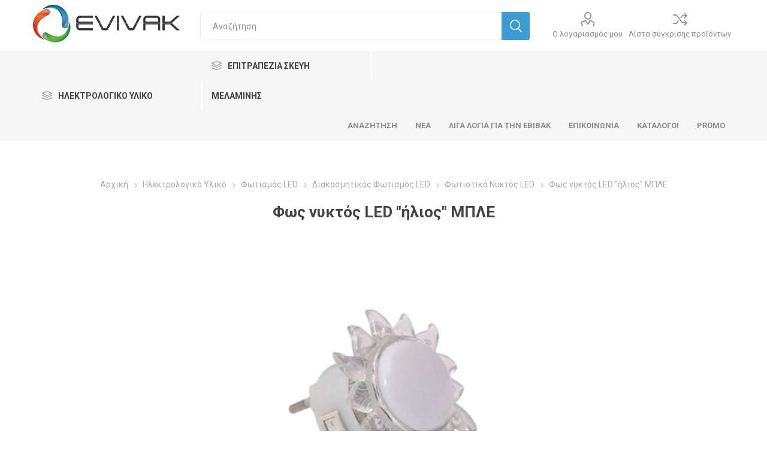

--- FILE ---
content_type: text/html; charset=utf-8
request_url: https://www.evivak.gr/fos-nyktos-led-ilios-mple
body_size: 20991
content:
<!DOCTYPE html><html lang=el class=html-product-details-page><head><title>EVIVAK-&#x3A6;&#x3C9;&#x3C2; &#x3BD;&#x3C5;&#x3BA;&#x3C4;&#x3CC;&#x3C2; LED &quot;&#x3AE;&#x3BB;&#x3B9;&#x3BF;&#x3C2;&quot; &#x39C;&#x3A0;&#x39B;&#x395;</title><meta charset=UTF-8><meta name=description content="Φως νυκτός LED &#34;ήλιος&#34; ΜΠΛΕ"><meta name=keywords content=""><meta name=generator content=nopCommerce><meta name=viewport content="width=device-width, initial-scale=1"><link href="https://fonts.googleapis.com/css?family=Roboto:300,400,700&amp;subset=cyrillic-ext,greek-ext" rel=stylesheet><meta property=og:type content=product><meta property=og:title content="Φως νυκτός LED &#34;ήλιος&#34; ΜΠΛΕ"><meta property=og:description content="Φως νυκτός LED &#34;ήλιος&#34; ΜΠΛΕ"><meta property=og:image content=https://www.evivak.gr/images/thumbs/0000879_-led-110019_0_510.jpeg><meta property=og:image:url content=https://www.evivak.gr/images/thumbs/0000879_-led-110019_0_510.jpeg><meta property=og:url content=https://www.evivak.gr/fos-nyktos-led-ilios-mple><meta property=og:site_name content="ΕΒΙΒΑΚ ΑΕ"><meta property=twitter:card content=summary><meta property=twitter:site content="ΕΒΙΒΑΚ ΑΕ"><meta property=twitter:title content="Φως νυκτός LED &#34;ήλιος&#34; ΜΠΛΕ"><meta property=twitter:description content="Φως νυκτός LED &#34;ήλιος&#34; ΜΠΛΕ"><meta property=twitter:image content=https://www.evivak.gr/images/thumbs/0000879_-led-110019_0_510.jpeg><meta property=twitter:url content=https://www.evivak.gr/fos-nyktos-led-ilios-mple><style>.product-details-page .full-description{display:none}.product-details-page .ui-tabs .full-description{display:block}.product-details-page .tabhead-full-description{display:none}.product-details-page .product-specs-box{display:none}.product-details-page .ui-tabs .product-specs-box{display:block}.product-details-page .ui-tabs .product-specs-box .title{display:none}</style><script async src="https://www.googletagmanager.com/gtag/js?id=G-TQVW5GVG79"></script><script>function gtag(){dataLayer.push(arguments)}window.dataLayer=window.dataLayer||[];gtag("js",new Date);gtag("config","G-TQVW5GVG79")</script><link href=/bundles/uebkdjpu7vooxfzew95xe9cokmupfpk08vkuvn1daz8.min.css rel=stylesheet><link rel=apple-touch-icon sizes=180x180 href=icons/icons_0/apple-touch-icon.png><link rel=icon type=image/png sizes=32x32 href=icons/icons_0/favicon-32x32.png><link rel=icon type=image/png sizes=16x16 href=icons/icons_0/favicon-16x16.png><link rel=manifest href=icons/icons_0/site.webmanifest><link rel=mask-icon href=icons/icons_0/safari-pinned-tab.svg color=#2b5797><link rel="shortcut icon" href=icons/icons_0/favicon.ico><meta name=msapplication-TileColor content=#2b5797><meta name=msapplication-config content=icons/icons_0/browserconfig.xml><meta name=theme-color content=#ffffff><body class=product-details-page-body><div class=ajax-loading-block-window style=display:none></div><div id=dialog-notifications-success title=Ειδοποίηση style=display:none></div><div id=dialog-notifications-error title=Σφάλμα style=display:none></div><div id=dialog-notifications-warning title=Προειδοποίηση style=display:none></div><div id=bar-notification class=bar-notification-container data-close=Κλείσιμο></div><!--[if lte IE 8]><div style=clear:both;height:59px;text-align:center;position:relative><a href=http://www.microsoft.com/windows/internet-explorer/default.aspx target=_blank> <img src=/Themes/Emporium/Content/img/ie_warning.jpg height=42 width=820 alt="You are using an outdated browser. For a faster, safer browsing experience, upgrade for free today."> </a></div><![endif]--><div class=master-wrapper-page><div class=responsive-nav-wrapper-parent><div class=responsive-nav-wrapper><div class=menu-title><span>Menu</span></div><div class=search-wrap><span>Αναζήτηση</span></div><div class=mobile-logo><a href="/" class=logo> <img alt="ΕΒΙΒΑΚ ΑΕ" title="ΕΒΙΒΑΚ ΑΕ" src=https://www.evivak.gr/images/thumbs/0000111_evivaklogo.png> </a></div><div class=shopping-cart-link></div><div class=personal-button id=header-links-opener><span>Personal menu</span></div></div></div><div class=header><div class=header-upper><div class=header-selectors-wrapper><div class="language-selector desktop"><div class=select-wrap><select id=customerlanguage name=customerlanguage onchange=setLocation(this.value) aria-label="Επιλογή Γλώσσας"><option selected value="https://www.evivak.gr/changelanguage/2?returnUrl=%2Ffos-nyktos-led-ilios-mple">Greek<option value="https://www.evivak.gr/changelanguage/1?returnUrl=%2Ffos-nyktos-led-ilios-mple">English</select></div></div><div class="language-selector mobile mobile-selector"><div class="current-language-selector selector-title">Greek</div><div class="language-selector-options mobile-collapse"><div class=selector-options-item><input type=radio name=language-selector id=language-0 value="https://www.evivak.gr/changelanguage/2?returnUrl=%2Ffos-nyktos-led-ilios-mple" onclick=setLocation(this.value) checked> <label for=language-0>Greek</label></div><div class=selector-options-item><input type=radio name=language-selector id=language-1 value="https://www.evivak.gr/changelanguage/1?returnUrl=%2Ffos-nyktos-led-ilios-mple" onclick=setLocation(this.value)> <label for=language-1>English</label></div></div></div></div></div><div class=header-lower><div class=header-logo><a href="/" class=logo> <img alt="ΕΒΙΒΑΚ ΑΕ" title="ΕΒΙΒΑΚ ΑΕ" src=https://www.evivak.gr/images/thumbs/0000111_evivaklogo.png> </a></div><div class="search-box store-search-box"><div class=close-side-menu><span class=close-side-menu-text>Αναζήτηση</span> <span class=close-side-menu-btn>Close</span></div><form method=get id=small-search-box-form action=/search><input type=text class=search-box-text id=small-searchterms autocomplete=off name=q placeholder=Αναζήτηση aria-label="Αναζήτηση καταστήματος"> <input type=hidden class=instantSearchResourceElement data-highlightfirstfoundelement=false data-minkeywordlength=3 data-defaultproductsortoption=0 data-instantsearchurl=/instantSearchFor data-searchpageurl=/search data-searchinproductdescriptions=true data-numberofvisibleproducts=5> <input type=submit class="button-1 search-box-button" value=Αναζήτηση></form></div><div class=header-links-wrapper><div class=header-links><ul><li><a href=/customer/info class="ico-account opener" data-loginurl=/login>Ο λογαριασμός μου</a><div class=profile-menu-box><div class=close-side-menu><span class=close-side-menu-text>Ο λογαριασμός μου</span> <span class=close-side-menu-btn>Close</span></div><div class=header-form-holder><a href=/register class=ico-register>Εγγραφή</a> <a href=/login class=ico-login>Σύνδεση</a></div></div><li><a href=/compareproducts class=ico-compare>Λίστα σύγκρισης προϊόντων</a></ul></div></div></div><div class=header-menu-parent><div class="header-menu categories-in-side-panel"><div id=categoryDefault class=category-navigation-list-wrapper><span class=category-navigation-title>Ηλεκτρολογικό Υλικό</span><ul class="category-navigation-list sticky-flyout"></ul></div><div id=categoryExtra class=category-navigation-list-wrapper><span class=category-navigation-title>Επιτραπέζια Σκεύη Μελαμίνης</span><ul class="category-navigation-list sticky-flyout"></ul></div><div class=close-menu><span class=close-menu-text>Menu</span> <span class=close-menu-btn>Close</span></div><ul class=mega-menu data-isrtlenabled=false data-enableclickfordropdown=false><li><a href=/search title=Αναζήτηση><span> &#x391;&#x3BD;&#x3B1;&#x3B6;&#x3AE;&#x3C4;&#x3B7;&#x3C3;&#x3B7;</span></a><li><a href=/news title=Νέα><span> &#x39D;&#x3AD;&#x3B1;</span></a><li><a href=/about-us title="Λίγα λόγια για την ΕΒΙΒΑΚ"><span> &#x39B;&#x3AF;&#x3B3;&#x3B1; &#x3BB;&#x3CC;&#x3B3;&#x3B9;&#x3B1; &#x3B3;&#x3B9;&#x3B1; &#x3C4;&#x3B7;&#x3BD; &#x395;&#x392;&#x399;&#x392;&#x391;&#x39A;</span></a><li><a href=/contactus title=Επικοινωνία><span> &#x395;&#x3C0;&#x3B9;&#x3BA;&#x3BF;&#x3B9;&#x3BD;&#x3C9;&#x3BD;&#x3AF;&#x3B1;</span></a><li><a href=https://evivak.gr/katalogos-evivak title=Κατάλογοι><span> &#x39A;&#x3B1;&#x3C4;&#x3AC;&#x3BB;&#x3BF;&#x3B3;&#x3BF;&#x3B9;</span></a><li><a href=/prosfores title=Promo><span> Promo</span></a><li class="has-sublist with-dropdown-in-grid root-category-items"><a class=with-subcategories href=/lamptires-led><span>&#x39B;&#x3B1;&#x3BC;&#x3C0;&#x3C4;&#x3AE;&#x3C1;&#x3B5;&#x3C2; LED</span></a><div class="dropdown categories fullWidth boxes-4"><div class=row-wrapper><div class=row><div class=box><div class=picture-title-wrap><div class=picture><a href=/lamptires-led-klasikoi title="Εμφάνιση προϊόντων κατηγορίας Κλασικοί"> <img class=lazy alt="Εικόνα για την κατηγορία Κλασικοί" src="[data-uri]" data-original=https://www.evivak.gr/images/thumbs/0000156_klasikoi_290.jpeg> </a></div><div class=title><a href=/lamptires-led-klasikoi title=Κλασικοί><span>&#x39A;&#x3BB;&#x3B1;&#x3C3;&#x3B9;&#x3BA;&#x3BF;&#x3AF;</span></a></div></div></div><div class=box><div class=picture-title-wrap><div class=picture><a href=/lamptires-led-keria title="Εμφάνιση προϊόντων κατηγορίας Κεριά"> <img class=lazy alt="Εικόνα για την κατηγορία Κεριά" src="[data-uri]" data-original=https://www.evivak.gr/images/thumbs/0000157_keria_290.jpeg> </a></div><div class=title><a href=/lamptires-led-keria title=Κεριά><span>&#x39A;&#x3B5;&#x3C1;&#x3B9;&#x3AC;</span></a></div></div></div><div class=box><div class=picture-title-wrap><div class=picture><a href=/lamptires-led-sfairikoi title="Εμφάνιση προϊόντων κατηγορίας Σφαιρικοί"> <img class=lazy alt="Εικόνα για την κατηγορία Σφαιρικοί" src="[data-uri]" data-original=https://www.evivak.gr/images/thumbs/0000159_sfairikoi_290.jpeg> </a></div><div class=title><a href=/lamptires-led-sfairikoi title=Σφαιρικοί><span>&#x3A3;&#x3C6;&#x3B1;&#x3B9;&#x3C1;&#x3B9;&#x3BA;&#x3BF;&#x3AF;</span></a></div></div></div><div class=box><div class=picture-title-wrap><div class=picture><a href=/lamptires-led-spot title="Εμφάνιση προϊόντων κατηγορίας Σποτ"> <img class=lazy alt="Εικόνα για την κατηγορία Σποτ" src="[data-uri]" data-original=https://www.evivak.gr/images/thumbs/0000160_spot_290.jpeg> </a></div><div class=title><a href=/lamptires-led-spot title=Σποτ><span>&#x3A3;&#x3C0;&#x3BF;&#x3C4;</span></a></div></div></div></div><div class=row><div class=box><div class=picture-title-wrap><div class=picture><a href=/lamptires-led-globe title="Εμφάνιση προϊόντων κατηγορίας Γλόμποι"> <img class=lazy alt="Εικόνα για την κατηγορία Γλόμποι" src="[data-uri]" data-original=https://www.evivak.gr/images/thumbs/0000161_glompoi_290.jpeg> </a></div><div class=title><a href=/lamptires-led-globe title=Γλόμποι><span>&#x393;&#x3BB;&#x3CC;&#x3BC;&#x3C0;&#x3BF;&#x3B9;</span></a></div></div></div><div class=box><div class=picture-title-wrap><div class=picture><a href=/lamptires-led-tubes-kyklikes title="Εμφάνιση προϊόντων κατηγορίας Tubes &amp; Κυκλικές"> <img class=lazy alt="Εικόνα για την κατηγορία Tubes &amp; Κυκλικές" src="[data-uri]" data-original=https://www.evivak.gr/images/thumbs/0000162_tubes-kyklikes_290.jpeg> </a></div><div class=title><a href=/lamptires-led-tubes-kyklikes title="Tubes &amp; Κυκλικές"><span>Tubes &amp; &#x39A;&#x3C5;&#x3BA;&#x3BB;&#x3B9;&#x3BA;&#x3AD;&#x3C2;</span></a></div></div></div><div class=box><div class=picture-title-wrap><div class=picture><a href=/lamptires-led-filament title="Εμφάνιση προϊόντων κατηγορίας Filament"> <img class=lazy alt="Εικόνα για την κατηγορία Filament" src="[data-uri]" data-original=https://www.evivak.gr/images/thumbs/0000164_filament_290.jpeg> </a></div><div class=title><a href=/lamptires-led-filament title=Filament><span>Filament</span></a></div></div></div><div class=box><div class=picture-title-wrap><div class=picture><a href=/lamptires-led-high-power title="Εμφάνιση προϊόντων κατηγορίας High Power"> <img class=lazy alt="Εικόνα για την κατηγορία High Power" src="[data-uri]" data-original=https://www.evivak.gr/images/thumbs/0000163_high-power_290.jpeg> </a></div><div class=title><a href=/lamptires-led-high-power title="High Power"><span>High Power</span></a></div></div></div></div><div class=row><div class=box><div class=picture-title-wrap><div class=picture><a href=/lamptires-led-eidikoi title="Εμφάνιση προϊόντων κατηγορίας Ειδικοί"> <img class=lazy alt="Εικόνα για την κατηγορία Ειδικοί" src="[data-uri]" data-original=https://www.evivak.gr/images/thumbs/0000166_eidikoi_290.jpeg> </a></div><div class=title><a href=/lamptires-led-eidikoi title=Ειδικοί><span>&#x395;&#x3B9;&#x3B4;&#x3B9;&#x3BA;&#x3BF;&#x3AF;</span></a></div></div></div><div class=empty-box></div><div class=empty-box></div><div class=empty-box></div></div></div></div><li class="has-sublist with-dropdown-in-grid root-category-items"><a class=with-subcategories href=/koinoi-lamptires><span>&#x39A;&#x3BF;&#x3B9;&#x3BD;&#x3BF;&#x3AF; &#x39B;&#x3B1;&#x3BC;&#x3C0;&#x3C4;&#x3AE;&#x3C1;&#x3B5;&#x3C2;</span></a><div class="dropdown categories fullWidth boxes-4"><div class=row-wrapper><div class=row><div class=box><div class=picture-title-wrap><div class=picture><a href=/lamptires-alogonoy title="Εμφάνιση προϊόντων κατηγορίας Λαμπτήρες Αλογόνου"> <img class=lazy alt="Εικόνα για την κατηγορία Λαμπτήρες Αλογόνου" src="[data-uri]" data-original=https://www.evivak.gr/images/thumbs/0000142_lamptires-alogonoy_290.jpeg> </a></div><div class=title><a href=/lamptires-alogonoy title="Λαμπτήρες Αλογόνου"><span>&#x39B;&#x3B1;&#x3BC;&#x3C0;&#x3C4;&#x3AE;&#x3C1;&#x3B5;&#x3C2; &#x391;&#x3BB;&#x3BF;&#x3B3;&#x3CC;&#x3BD;&#x3BF;&#x3C5;</span></a></div></div></div><div class=box><div class=picture-title-wrap><div class=picture><a href=/lamptires-fthorismoy title="Εμφάνιση προϊόντων κατηγορίας Λαμπτήρες Φθορισμού"> <img class=lazy alt="Εικόνα για την κατηγορία Λαμπτήρες Φθορισμού" src="[data-uri]" data-original=https://www.evivak.gr/images/thumbs/0001074_lamptires-forismoy_290.jpeg> </a></div><div class=title><a href=/lamptires-fthorismoy title="Λαμπτήρες Φθορισμού"><span>&#x39B;&#x3B1;&#x3BC;&#x3C0;&#x3C4;&#x3AE;&#x3C1;&#x3B5;&#x3C2; &#x3A6;&#x3B8;&#x3BF;&#x3C1;&#x3B9;&#x3C3;&#x3BC;&#x3BF;&#x3CD;</span></a></div></div></div><div class=box><div class=picture-title-wrap><div class=picture><a href=/lamptires-ilektronikoi title="Εμφάνιση προϊόντων κατηγορίας Λαμπτήρες Ηλεκτρονικοί"> <img class=lazy alt="Εικόνα για την κατηγορία Λαμπτήρες Ηλεκτρονικοί" src="[data-uri]" data-original=https://www.evivak.gr/images/thumbs/0001075_lamptires-ilektronikoi_290.jpeg> </a></div><div class=title><a href=/lamptires-ilektronikoi title="Λαμπτήρες Ηλεκτρονικοί"><span>&#x39B;&#x3B1;&#x3BC;&#x3C0;&#x3C4;&#x3AE;&#x3C1;&#x3B5;&#x3C2; &#x397;&#x3BB;&#x3B5;&#x3BA;&#x3C4;&#x3C1;&#x3BF;&#x3BD;&#x3B9;&#x3BA;&#x3BF;&#x3AF;</span></a></div></div><ul class=subcategories><li class=subcategory-item><a href=/lamptires-ilektronikoi-3u-spiral-8u title="3U Spiral &amp; 8U"><span>3U Spiral &amp; 8U</span></a><li class=subcategory-item><a href=/lamptires-pl title="Λαμπτήρες PL"><span>&#x39B;&#x3B1;&#x3BC;&#x3C0;&#x3C4;&#x3AE;&#x3C1;&#x3B5;&#x3C2; PL</span></a><li class=subcategory-item><a href=/lamptires-par38 title="Λαμπτήρες PAR38"><span>&#x39B;&#x3B1;&#x3BC;&#x3C0;&#x3C4;&#x3AE;&#x3C1;&#x3B5;&#x3C2; PAR38</span></a></ul></div><div class=box><div class=picture-title-wrap><div class=picture><a href=/lamptires-ekkenosis title="Εμφάνιση προϊόντων κατηγορίας Λαμπτήρες εκκένωσης"> <img class=lazy alt="Εικόνα για την κατηγορία Λαμπτήρες εκκένωσης" src="[data-uri]" data-original=https://www.evivak.gr/images/thumbs/0001076_lamptires-ekkenosis_290.jpeg> </a></div><div class=title><a href=/lamptires-ekkenosis title="Λαμπτήρες εκκένωσης"><span>&#x39B;&#x3B1;&#x3BC;&#x3C0;&#x3C4;&#x3AE;&#x3C1;&#x3B5;&#x3C2; &#x3B5;&#x3BA;&#x3BA;&#x3AD;&#x3BD;&#x3C9;&#x3C3;&#x3B7;&#x3C2;</span></a></div></div></div></div></div></div><li class="has-sublist with-dropdown-in-grid root-category-items"><a class=with-subcategories href=/fotismos-led><span>&#x3A6;&#x3C9;&#x3C4;&#x3B9;&#x3C3;&#x3BC;&#x3CC;&#x3C2; LED</span></a><div class="dropdown categories fullWidth boxes-4"><div class=row-wrapper><div class=row><div class=box><div class=picture-title-wrap><div class=picture><a href=/diakosmitikos-fotismos-led title="Εμφάνιση προϊόντων κατηγορίας Διακοσμητικός Φωτισμός LED"> <img class=lazy alt="Εικόνα για την κατηγορία Διακοσμητικός Φωτισμός LED" src="[data-uri]" data-original=https://www.evivak.gr/images/thumbs/0001047_diakosmitikos-fotismos-led_290.jpeg> </a></div><div class=title><a href=/diakosmitikos-fotismos-led title="Διακοσμητικός Φωτισμός LED"><span>&#x394;&#x3B9;&#x3B1;&#x3BA;&#x3BF;&#x3C3;&#x3BC;&#x3B7;&#x3C4;&#x3B9;&#x3BA;&#x3CC;&#x3C2; &#x3A6;&#x3C9;&#x3C4;&#x3B9;&#x3C3;&#x3BC;&#x3CC;&#x3C2; LED</span></a></div></div><ul class=subcategories><li class=subcategory-item><a href=/esoterikos-fotismos-led-tainies-eksartimata title="Ταινίες LED - Εξαρτήματα"><span>&#x3A4;&#x3B1;&#x3B9;&#x3BD;&#x3AF;&#x3B5;&#x3C2; LED - &#x395;&#x3BE;&#x3B1;&#x3C1;&#x3C4;&#x3AE;&#x3BC;&#x3B1;&#x3C4;&#x3B1;</span></a><li class=subcategory-item><a href=/fotistika-koyzinas-led title="Φωτιστικά Κουζίνας LED"><span>&#x3A6;&#x3C9;&#x3C4;&#x3B9;&#x3C3;&#x3C4;&#x3B9;&#x3BA;&#x3AC; &#x39A;&#x3BF;&#x3C5;&#x3B6;&#x3AF;&#x3BD;&#x3B1;&#x3C2; LED</span></a><li class=subcategory-item><a href=/fotistika-grafeioy-led title="Φωτιστικά Γραφείου LED"><span>&#x3A6;&#x3C9;&#x3C4;&#x3B9;&#x3C3;&#x3C4;&#x3B9;&#x3BA;&#x3AC; &#x393;&#x3C1;&#x3B1;&#x3C6;&#x3B5;&#x3AF;&#x3BF;&#x3C5; LED</span></a><li class=subcategory-item><a href=/fotistika-nyktos-led title="Φωτιστικά Νυκτός LED"><span>&#x3A6;&#x3C9;&#x3C4;&#x3B9;&#x3C3;&#x3C4;&#x3B9;&#x3BA;&#x3AC; &#x39D;&#x3C5;&#x3BA;&#x3C4;&#x3CC;&#x3C2; LED</span></a></ul></div><div class=box><div class=picture-title-wrap><div class=picture><a href=/eksoterikos-fotismos-led title="Εμφάνιση προϊόντων κατηγορίας Εξωτερικός Φωτισμός LED"> <img class=lazy alt="Εικόνα για την κατηγορία Εξωτερικός Φωτισμός LED" src="[data-uri]" data-original=https://www.evivak.gr/images/thumbs/0001048_eoterikos-fotismos-led_290.jpeg> </a></div><div class=title><a href=/eksoterikos-fotismos-led title="Εξωτερικός Φωτισμός LED"><span>&#x395;&#x3BE;&#x3C9;&#x3C4;&#x3B5;&#x3C1;&#x3B9;&#x3BA;&#x3CC;&#x3C2; &#x3A6;&#x3C9;&#x3C4;&#x3B9;&#x3C3;&#x3BC;&#x3CC;&#x3C2; LED</span></a></div></div><ul class=subcategories><li class=subcategory-item><a href=/aplikes-kipoy-edafoys title="Απλίκες &amp; Κήπου / Εδάφους LED"><span>&#x391;&#x3C0;&#x3BB;&#x3AF;&#x3BA;&#x3B5;&#x3C2; &amp; &#x39A;&#x3AE;&#x3C0;&#x3BF;&#x3C5; / &#x395;&#x3B4;&#x3AC;&#x3C6;&#x3BF;&#x3C5;&#x3C2; LED</span></a><li class=subcategory-item><a href=/diakosmitikos-fotismos-led-2 title="Διακοσμητικός Φωτισμός LED"><span>&#x394;&#x3B9;&#x3B1;&#x3BA;&#x3BF;&#x3C3;&#x3BC;&#x3B7;&#x3C4;&#x3B9;&#x3BA;&#x3CC;&#x3C2; &#x3A6;&#x3C9;&#x3C4;&#x3B9;&#x3C3;&#x3BC;&#x3CC;&#x3C2; LED</span></a></ul></div><div class=box><div class=picture-title-wrap><div class=picture><a href=/epaggelmatikos-fotismos-led title="Εμφάνιση προϊόντων κατηγορίας Επαγγελματικός Φωτισμός LED"> <img class=lazy alt="Εικόνα για την κατηγορία Επαγγελματικός Φωτισμός LED" src="[data-uri]" data-original=https://www.evivak.gr/images/thumbs/0000132_epaggelmatikos-fotismos-led_290.jpeg> </a></div><div class=title><a href=/epaggelmatikos-fotismos-led title="Επαγγελματικός Φωτισμός LED"><span>&#x395;&#x3C0;&#x3B1;&#x3B3;&#x3B3;&#x3B5;&#x3BB;&#x3BC;&#x3B1;&#x3C4;&#x3B9;&#x3BA;&#x3CC;&#x3C2; &#x3A6;&#x3C9;&#x3C4;&#x3B9;&#x3C3;&#x3BC;&#x3CC;&#x3C2; LED</span></a></div></div><ul class=subcategories><li class=subcategory-item><a href=/esoterikos-fotismos-led-panel title="Panel LED"><span>Panel LED</span></a><li class=subcategory-item><a href=/proboleis-led title="Προβολείς LED"><span>&#x3A0;&#x3C1;&#x3BF;&#x3B2;&#x3BF;&#x3BB;&#x3B5;&#x3AF;&#x3C2; LED</span></a><li class=subcategory-item><a href=/fotistika-dromoy-led title="Φωτιστικά Δρόμου LED"><span>&#x3A6;&#x3C9;&#x3C4;&#x3B9;&#x3C3;&#x3C4;&#x3B9;&#x3BA;&#x3AC; &#x394;&#x3C1;&#x3CC;&#x3BC;&#x3BF;&#x3C5; LED</span></a><li class=subcategory-item><a href=/kampanes-led title="Καμπάνες LED"><span>&#x39A;&#x3B1;&#x3BC;&#x3C0;&#x3AC;&#x3BD;&#x3B5;&#x3C2; LED</span></a><li class=subcategory-item><a href=/skafakia-stegana-led title="Σκαφάκια LED/Κενά για LED"><span>&#x3A3;&#x3BA;&#x3B1;&#x3C6;&#x3AC;&#x3BA;&#x3B9;&#x3B1; LED/&#x39A;&#x3B5;&#x3BD;&#x3AC; &#x3B3;&#x3B9;&#x3B1; LED</span></a><li class=subcategory-item><a href=/grammika-fotistika-led title="Γραμμικά φωτιστικά LED"><span>&#x393;&#x3C1;&#x3B1;&#x3BC;&#x3BC;&#x3B9;&#x3BA;&#x3AC; &#x3C6;&#x3C9;&#x3C4;&#x3B9;&#x3C3;&#x3C4;&#x3B9;&#x3BA;&#x3AC; LED</span></a><li class=subcategory-item><a href=/fotistika-asfaleias-led title="Φωτιστικά ασφαλείας LED"><span>&#x3A6;&#x3C9;&#x3C4;&#x3B9;&#x3C3;&#x3C4;&#x3B9;&#x3BA;&#x3AC; &#x3B1;&#x3C3;&#x3C6;&#x3B1;&#x3BB;&#x3B5;&#x3AF;&#x3B1;&#x3C2; LED</span></a></ul></div><div class=empty-box></div></div></div></div><li class="has-sublist with-dropdown-in-grid root-category-items"><a class=with-subcategories href=/fotismos><span>&#x3A6;&#x3C9;&#x3C4;&#x3B9;&#x3C3;&#x3BC;&#x3CC;&#x3C2;</span></a><div class="dropdown categories fullWidth boxes-4"><div class=row-wrapper><div class=row><div class=box><div class=picture-title-wrap><div class=picture><a href=/fotismos-esoterikoy-choroy title="Εμφάνιση προϊόντων κατηγορίας Εσωτερικού Χώρου"> <img class=lazy alt="Εικόνα για την κατηγορία Εσωτερικού Χώρου" src="[data-uri]" data-original=https://www.evivak.gr/images/thumbs/0001049_esoterikoy-oroy_290.jpeg> </a></div><div class=title><a href=/fotismos-esoterikoy-choroy title="Εσωτερικού Χώρου"><span>&#x395;&#x3C3;&#x3C9;&#x3C4;&#x3B5;&#x3C1;&#x3B9;&#x3BA;&#x3BF;&#x3CD; &#x3A7;&#x3CE;&#x3C1;&#x3BF;&#x3C5;</span></a></div></div><ul class=subcategories><li class=subcategory-item><a href=/gypsum title="Γύψινα Φωτιστικά"><span>&#x393;&#x3CD;&#x3C8;&#x3B9;&#x3BD;&#x3B1; &#x3A6;&#x3C9;&#x3C4;&#x3B9;&#x3C3;&#x3C4;&#x3B9;&#x3BA;&#x3AC;</span></a><li class=subcategory-item><a href=/fotistika-fthorioy-koyzinas title="Φωτιστικά Φθορίου Κουζίνας"><span>&#x3A6;&#x3C9;&#x3C4;&#x3B9;&#x3C3;&#x3C4;&#x3B9;&#x3BA;&#x3AC; &#x3A6;&#x3B8;&#x3BF;&#x3C1;&#x3AF;&#x3BF;&#x3C5; &#x39A;&#x3BF;&#x3C5;&#x3B6;&#x3AF;&#x3BD;&#x3B1;&#x3C2;</span></a><li class=subcategory-item><a href=/fotistika-grafeioy title="Φωτιστικά Γραφείου"><span>&#x3A6;&#x3C9;&#x3C4;&#x3B9;&#x3C3;&#x3C4;&#x3B9;&#x3BA;&#x3AC; &#x393;&#x3C1;&#x3B1;&#x3C6;&#x3B5;&#x3AF;&#x3BF;&#x3C5;</span></a><li class=subcategory-item><a href=/epitoichia-spot title="Σποτ Οροφής &amp; Τοίχου"><span>&#x3A3;&#x3C0;&#x3BF;&#x3C4; &#x39F;&#x3C1;&#x3BF;&#x3C6;&#x3AE;&#x3C2; &amp; &#x3A4;&#x3BF;&#x3AF;&#x3C7;&#x3BF;&#x3C5;</span></a><li class=subcategory-item><a href=/choneyta-spot title="Χωνευτά Σποτ"><span>&#x3A7;&#x3C9;&#x3BD;&#x3B5;&#x3C5;&#x3C4;&#x3AC; &#x3A3;&#x3C0;&#x3BF;&#x3C4;</span></a><li class=subcategory-item><a href=/plafonieres-2 title=Πλαφονιέρες><span>&#x3A0;&#x3BB;&#x3B1;&#x3C6;&#x3BF;&#x3BD;&#x3B9;&#x3AD;&#x3C1;&#x3B5;&#x3C2;</span></a></ul></div><div class=box><div class=picture-title-wrap><div class=picture><a href=/fotismos-eksoterikoy-choroy title="Εμφάνιση προϊόντων κατηγορίας Εξωτερικού Χώρου"> <img class=lazy alt="Εικόνα για την κατηγορία Εξωτερικού Χώρου" src="[data-uri]" data-original=https://www.evivak.gr/images/thumbs/0001050_eoterikoy-oroy_290.jpeg> </a></div><div class=title><a href=/fotismos-eksoterikoy-choroy title="Εξωτερικού Χώρου"><span>&#x395;&#x3BE;&#x3C9;&#x3C4;&#x3B5;&#x3C1;&#x3B9;&#x3BA;&#x3BF;&#x3CD; &#x3A7;&#x3CE;&#x3C1;&#x3BF;&#x3C5;</span></a></div></div><ul class=subcategories><li class=subcategory-item><a href=/fotismos-eksoterikoy-choroy-toichoy-aplikes title="Τοίχου / Απλίκες"><span>&#x3A4;&#x3BF;&#x3AF;&#x3C7;&#x3BF;&#x3C5; / &#x391;&#x3C0;&#x3BB;&#x3AF;&#x3BA;&#x3B5;&#x3C2;</span></a><li class=subcategory-item><a href=/fanaria title=Φανάρια><span>&#x3A6;&#x3B1;&#x3BD;&#x3AC;&#x3C1;&#x3B9;&#x3B1;</span></a><li class=subcategory-item><a href=/kolonakia title=Κολωνάκια><span>&#x39A;&#x3BF;&#x3BB;&#x3C9;&#x3BD;&#x3AC;&#x3BA;&#x3B9;&#x3B1;</span></a><li class=subcategory-item><a href=/fotismos-eksoterikoy-choroy-kremasta title=Κρεμαστά><span>&#x39A;&#x3C1;&#x3B5;&#x3BC;&#x3B1;&#x3C3;&#x3C4;&#x3AC;</span></a><li class=subcategory-item><a href=/probolakia-edafoys title="Προβολάκια Εδάφους"><span>&#x3A0;&#x3C1;&#x3BF;&#x3B2;&#x3BF;&#x3BB;&#x3AC;&#x3BA;&#x3B9;&#x3B1; &#x395;&#x3B4;&#x3AC;&#x3C6;&#x3BF;&#x3C5;&#x3C2;</span></a></ul></div><div class=box><div class=picture-title-wrap><div class=picture><a href=/epaggelmatikos-fotismos title="Εμφάνιση προϊόντων κατηγορίας Επαγγελματικός Φωτισμός"> <img class=lazy alt="Εικόνα για την κατηγορία Επαγγελματικός Φωτισμός" src="[data-uri]" data-original=https://www.evivak.gr/images/thumbs/0000133_epaggelmatikos-fotismos_290.jpeg> </a></div><div class=title><a href=/epaggelmatikos-fotismos title="Επαγγελματικός Φωτισμός"><span>&#x395;&#x3C0;&#x3B1;&#x3B3;&#x3B3;&#x3B5;&#x3BB;&#x3BC;&#x3B1;&#x3C4;&#x3B9;&#x3BA;&#x3CC;&#x3C2; &#x3A6;&#x3C9;&#x3C4;&#x3B9;&#x3C3;&#x3BC;&#x3CC;&#x3C2;</span></a></div></div><ul class=subcategories><li class=subcategory-item><a href=/skafakia title=Σκαφάκια><span>&#x3A3;&#x3BA;&#x3B1;&#x3C6;&#x3AC;&#x3BA;&#x3B9;&#x3B1;</span></a><li class=subcategory-item><a href=/proboleis-hqi title="Προβολείς HQI"><span>&#x3A0;&#x3C1;&#x3BF;&#x3B2;&#x3BF;&#x3BB;&#x3B5;&#x3AF;&#x3C2; HQI</span></a><li class=subcategory-item><a href=/fotistika-brachionos-iston title="Φωτιστικά βραχίονος &amp; Ιστών"><span>&#x3A6;&#x3C9;&#x3C4;&#x3B9;&#x3C3;&#x3C4;&#x3B9;&#x3BA;&#x3AC; &#x3B2;&#x3C1;&#x3B1;&#x3C7;&#x3AF;&#x3BF;&#x3BD;&#x3BF;&#x3C2; &amp; &#x399;&#x3C3;&#x3C4;&#x3CE;&#x3BD;</span></a></ul></div><div class=box><div class=picture-title-wrap><div class=picture><a href=/fotismos-eksartimata title="Εμφάνιση προϊόντων κατηγορίας Εξαρτήματα"> <img class=lazy alt="Εικόνα για την κατηγορία Εξαρτήματα" src="[data-uri]" data-original=https://www.evivak.gr/images/thumbs/0001052_eartimata_290.jpeg> </a></div><div class=title><a href=/fotismos-eksartimata title=Εξαρτήματα><span>&#x395;&#x3BE;&#x3B1;&#x3C1;&#x3C4;&#x3AE;&#x3BC;&#x3B1;&#x3C4;&#x3B1;</span></a></div></div><ul class=subcategories><li class=subcategory-item><a href=/michanika-ballast title="Μηχανικά Ballast"><span>&#x39C;&#x3B7;&#x3C7;&#x3B1;&#x3BD;&#x3B9;&#x3BA;&#x3AC; Ballast</span></a><li class=subcategory-item><a href=/ilektronika-ballast title="Ηλεκτρονικά Ballast"><span>&#x397;&#x3BB;&#x3B5;&#x3BA;&#x3C4;&#x3C1;&#x3BF;&#x3BD;&#x3B9;&#x3BA;&#x3AC; Ballast</span></a><li class=subcategory-item><a href=/ekkinites title=Εκκινητές><span>&#x395;&#x3BA;&#x3BA;&#x3B9;&#x3BD;&#x3B7;&#x3C4;&#x3AD;&#x3C2;</span></a><li class=subcategory-item><a href=/pyknotes title=Πυκνωτές><span>&#x3A0;&#x3C5;&#x3BA;&#x3BD;&#x3C9;&#x3C4;&#x3AD;&#x3C2;</span></a><li class=subcategory-item><a href=/yfasmatina-kalodia-2 title="Υφασμάτινα Καλώδια"><span>&#x3A5;&#x3C6;&#x3B1;&#x3C3;&#x3BC;&#x3AC;&#x3C4;&#x3B9;&#x3BD;&#x3B1; &#x39A;&#x3B1;&#x3BB;&#x3CE;&#x3B4;&#x3B9;&#x3B1;</span></a><li class=subcategory-item><a href=/kalodia-portatif-2 title="Καλώδια Πορτατίφ"><span>&#x39A;&#x3B1;&#x3BB;&#x3CE;&#x3B4;&#x3B9;&#x3B1; &#x3A0;&#x3BF;&#x3C1;&#x3C4;&#x3B1;&#x3C4;&#x3AF;&#x3C6;</span></a><li class=subcategory-item><a href=/ntoyi-kalodia-girlantas title="Ντουί &amp; Καλώδια Γιρλάντας"><span>&#x39D;&#x3C4;&#x3BF;&#x3C5;&#x3AF; &amp; &#x39A;&#x3B1;&#x3BB;&#x3CE;&#x3B4;&#x3B9;&#x3B1; &#x393;&#x3B9;&#x3C1;&#x3BB;&#x3AC;&#x3BD;&#x3C4;&#x3B1;&#x3C2;</span></a></ul></div></div></div></div><li class="has-sublist with-dropdown-in-grid root-category-items"><a class=with-subcategories href=/epochiaka><span>&#x395;&#x3C0;&#x3BF;&#x3C7;&#x3B9;&#x3B1;&#x3BA;&#x3AC;</span></a><div class="dropdown categories fullWidth boxes-4"><div class=row-wrapper><div class=row><div class=box><div class=picture-title-wrap><div class=picture><a href=/anemistires title="Εμφάνιση προϊόντων κατηγορίας Ανεμιστήρες"> <img class=lazy alt="Εικόνα για την κατηγορία Ανεμιστήρες" src="[data-uri]" data-original=https://www.evivak.gr/images/thumbs/0001992_anemistires_290.jpeg> </a></div><div class=title><a href=/anemistires title=Ανεμιστήρες><span>&#x391;&#x3BD;&#x3B5;&#x3BC;&#x3B9;&#x3C3;&#x3C4;&#x3AE;&#x3C1;&#x3B5;&#x3C2;</span></a></div></div><ul class=subcategories><li class=subcategory-item><a href=/orthostates title=Ορθοστάτες><span>&#x39F;&#x3C1;&#x3B8;&#x3BF;&#x3C3;&#x3C4;&#x3AC;&#x3C4;&#x3B5;&#x3C2;</span></a><li class=subcategory-item><a href=/epitrapezioi title=Επιτραπέζιοι><span>&#x395;&#x3C0;&#x3B9;&#x3C4;&#x3C1;&#x3B1;&#x3C0;&#x3AD;&#x3B6;&#x3B9;&#x3BF;&#x3B9;</span></a><li class=subcategory-item><a href=/orofis title=Οροφής><span>&#x39F;&#x3C1;&#x3BF;&#x3C6;&#x3AE;&#x3C2;</span></a><li class=subcategory-item><a href=/epidapedioi title=Επιδαπέδιοι><span>&#x395;&#x3C0;&#x3B9;&#x3B4;&#x3B1;&#x3C0;&#x3AD;&#x3B4;&#x3B9;&#x3BF;&#x3B9;</span></a><li class=subcategory-item><a href=/epitoichoi title=Επίτοιχοι><span>&#x395;&#x3C0;&#x3AF;&#x3C4;&#x3BF;&#x3B9;&#x3C7;&#x3BF;&#x3B9;</span></a></ul></div><div class=box><div class=picture-title-wrap><div class=picture><a href=/entomopagides title="Εμφάνιση προϊόντων κατηγορίας Εντομοπαγίδες"> <img class=lazy alt="Εικόνα για την κατηγορία Εντομοπαγίδες" src="[data-uri]" data-original=https://www.evivak.gr/images/thumbs/0001054_entomopagides_290.jpeg> </a></div><div class=title><a href=/entomopagides title=Εντομοπαγίδες><span>&#x395;&#x3BD;&#x3C4;&#x3BF;&#x3BC;&#x3BF;&#x3C0;&#x3B1;&#x3B3;&#x3AF;&#x3B4;&#x3B5;&#x3C2;</span></a></div></div></div><div class=box><div class=picture-title-wrap><div class=picture><a href=/thermantika title="Εμφάνιση προϊόντων κατηγορίας Θερμαντικά"> <img class=lazy alt="Εικόνα για την κατηγορία Θερμαντικά" src="[data-uri]" data-original=https://www.evivak.gr/images/thumbs/0001055_ermantika_290.jpeg> </a></div><div class=title><a href=/thermantika title=Θερμαντικά><span>&#x398;&#x3B5;&#x3C1;&#x3BC;&#x3B1;&#x3BD;&#x3C4;&#x3B9;&#x3BA;&#x3AC;</span></a></div></div></div><div class=box><div class=picture-title-wrap><div class=picture><a href=/christoygenniatika title="Εμφάνιση προϊόντων κατηγορίας Χριστουγεννιάτικα"> <img class=lazy alt="Εικόνα για την κατηγορία Χριστουγεννιάτικα" src="[data-uri]" data-original=https://www.evivak.gr/images/thumbs/0001056_ristoygenniatika_290.jpeg> </a></div><div class=title><a href=/christoygenniatika title=Χριστουγεννιάτικα><span>&#x3A7;&#x3C1;&#x3B9;&#x3C3;&#x3C4;&#x3BF;&#x3C5;&#x3B3;&#x3B5;&#x3BD;&#x3BD;&#x3B9;&#x3AC;&#x3C4;&#x3B9;&#x3BA;&#x3B1;</span></a></div></div><ul class=subcategories><li class=subcategory-item><a href=/fotosolines title=Φωτοσωλήνες><span>&#x3A6;&#x3C9;&#x3C4;&#x3BF;&#x3C3;&#x3C9;&#x3BB;&#x3AE;&#x3BD;&#x3B5;&#x3C2;</span></a><li class=subcategory-item><a href=/figoyres-led title="Φιγούρες LED"><span>&#x3A6;&#x3B9;&#x3B3;&#x3BF;&#x3CD;&#x3C1;&#x3B5;&#x3C2; LED</span></a><li class=subcategory-item><a href=/lampakia title=Λαμπάκια><span>&#x39B;&#x3B1;&#x3BC;&#x3C0;&#x3AC;&#x3BA;&#x3B9;&#x3B1;</span></a><li class=subcategory-item><a href=/koyrtines-led title="Κουρτίνες LED"><span>&#x39A;&#x3BF;&#x3C5;&#x3C1;&#x3C4;&#x3AF;&#x3BD;&#x3B5;&#x3C2; LED</span></a><li class=subcategory-item><a href=/syrma-led title="Σύρμα LED"><span>&#x3A3;&#x3CD;&#x3C1;&#x3BC;&#x3B1; LED</span></a><li class=subcategory-item><a href=/diakosmitika-led title="Διακοσμητικά LED"><span>&#x394;&#x3B9;&#x3B1;&#x3BA;&#x3BF;&#x3C3;&#x3BC;&#x3B7;&#x3C4;&#x3B9;&#x3BA;&#x3AC; LED</span></a><li class=subcategory-item><a href=/projectors title=Projectors><span>Projectors</span></a></ul></div></div></div></div><li class="has-sublist with-dropdown-in-grid root-category-items"><a class=with-subcategories href=/syskeyes><span>&#x3A3;&#x3C5;&#x3C3;&#x3BA;&#x3B5;&#x3C5;&#x3AD;&#x3C2;</span></a><div class="dropdown categories fullWidth boxes-4"><div class=row-wrapper><div class=row><div class=box><div class=picture-title-wrap><div class=picture><a href=/ilektrikes-esties-tachytherma title="Εμφάνιση προϊόντων κατηγορίας Ηλεκτρικές Εστίες / Ταχύθερμα"> <img class=lazy alt="Εικόνα για την κατηγορία Ηλεκτρικές Εστίες / Ταχύθερμα" src="[data-uri]" data-original=https://www.evivak.gr/images/thumbs/0001057_ilektrikes-esties-tayerma_290.jpeg> </a></div><div class=title><a href=/ilektrikes-esties-tachytherma title="Ηλεκτρικές Εστίες / Ταχύθερμα"><span>&#x397;&#x3BB;&#x3B5;&#x3BA;&#x3C4;&#x3C1;&#x3B9;&#x3BA;&#x3AD;&#x3C2; &#x395;&#x3C3;&#x3C4;&#x3AF;&#x3B5;&#x3C2; / &#x3A4;&#x3B1;&#x3C7;&#x3CD;&#x3B8;&#x3B5;&#x3C1;&#x3BC;&#x3B1;</span></a></div></div></div><div class=box><div class=picture-title-wrap><div class=picture><a href=/ilektrikes-psistieres title="Εμφάνιση προϊόντων κατηγορίας Ηλεκτρικές Ψηστιέρες"> <img class=lazy alt="Εικόνα για την κατηγορία Ηλεκτρικές Ψηστιέρες" src="[data-uri]" data-original=https://www.evivak.gr/images/thumbs/0001058_ilektrikes-istieres_290.jpeg> </a></div><div class=title><a href=/ilektrikes-psistieres title="Ηλεκτρικές Ψηστιέρες"><span>&#x397;&#x3BB;&#x3B5;&#x3BA;&#x3C4;&#x3C1;&#x3B9;&#x3BA;&#x3AD;&#x3C2; &#x3A8;&#x3B7;&#x3C3;&#x3C4;&#x3B9;&#x3AD;&#x3C1;&#x3B5;&#x3C2;</span></a></div></div></div><div class=box><div class=picture-title-wrap><div class=picture><a href=/eksaeristires-loytroy title="Εμφάνιση προϊόντων κατηγορίας Εξαεριστήρες Λουτρού"> <img class=lazy alt="Εικόνα για την κατηγορία Εξαεριστήρες Λουτρού" src="[data-uri]" data-original=https://www.evivak.gr/images/thumbs/0001059_eaeristires-loytroy_290.jpeg> </a></div><div class=title><a href=/eksaeristires-loytroy title="Εξαεριστήρες Λουτρού"><span>&#x395;&#x3BE;&#x3B1;&#x3B5;&#x3C1;&#x3B9;&#x3C3;&#x3C4;&#x3AE;&#x3C1;&#x3B5;&#x3C2; &#x39B;&#x3BF;&#x3C5;&#x3C4;&#x3C1;&#x3BF;&#x3CD;</span></a></div></div></div><div class=box><div class=picture-title-wrap><div class=picture><a href=/syskeyes-aposteirosis-uv-c title="Εμφάνιση προϊόντων κατηγορίας Συσκευές αποστείρωσης UV-C"> <img class=lazy alt="Εικόνα για την κατηγορία Συσκευές αποστείρωσης UV-C" src="[data-uri]" data-original=https://www.evivak.gr/images/thumbs/0001081_syskeyes-aposteirosis-uv-c_290.png> </a></div><div class=title><a href=/syskeyes-aposteirosis-uv-c title="Συσκευές αποστείρωσης UV-C"><span>&#x3A3;&#x3C5;&#x3C3;&#x3BA;&#x3B5;&#x3C5;&#x3AD;&#x3C2; &#x3B1;&#x3C0;&#x3BF;&#x3C3;&#x3C4;&#x3B5;&#x3AF;&#x3C1;&#x3C9;&#x3C3;&#x3B7;&#x3C2; UV-C</span></a></div></div></div></div></div></div><li class="has-sublist with-dropdown-in-grid root-category-items"><a class=with-subcategories href=/stiriksi><span>&#x3A3;&#x3C4;&#x3AE;&#x3C1;&#x3B9;&#x3BE;&#x3B7;</span></a><div class="dropdown categories fullWidth boxes-4"><div class=row-wrapper><div class=row><div class=box><div class=picture-title-wrap><div class=picture><a href=/oypa-me-vides title="Εμφάνιση προϊόντων κατηγορίας Ούπα με βίδες"> <img class=lazy alt="Εικόνα για την κατηγορία Ούπα με βίδες" src="[data-uri]" data-original=https://www.evivak.gr/images/thumbs/0001060_oypa-me-bides_290.jpeg> </a></div><div class=title><a href=/oypa-me-vides title="Ούπα με βίδες"><span>&#x39F;&#x3CD;&#x3C0;&#x3B1; &#x3BC;&#x3B5; &#x3B2;&#x3AF;&#x3B4;&#x3B5;&#x3C2;</span></a></div></div></div><div class=box><div class=picture-title-wrap><div class=picture><a href=/tainies-stiriksis title="Εμφάνιση προϊόντων κατηγορίας Ταινίες Στήριξης"> <img class=lazy alt="Εικόνα για την κατηγορία Ταινίες Στήριξης" src="[data-uri]" data-original=https://www.evivak.gr/images/thumbs/0001061_tainies-stiriis_290.jpeg> </a></div><div class=title><a href=/tainies-stiriksis title="Ταινίες Στήριξης"><span>&#x3A4;&#x3B1;&#x3B9;&#x3BD;&#x3AF;&#x3B5;&#x3C2; &#x3A3;&#x3C4;&#x3AE;&#x3C1;&#x3B9;&#x3BE;&#x3B7;&#x3C2;</span></a></div></div></div><div class=box><div class=picture-title-wrap><div class=picture><a href=/karfia-stiriksis title="Εμφάνιση προϊόντων κατηγορίας Καρφιά Στήριξης"> <img class=lazy alt="Εικόνα για την κατηγορία Καρφιά Στήριξης" src="[data-uri]" data-original=https://www.evivak.gr/images/thumbs/0001062_karfia-stiriis_290.jpeg> </a></div><div class=title><a href=/karfia-stiriksis title="Καρφιά Στήριξης"><span>&#x39A;&#x3B1;&#x3C1;&#x3C6;&#x3B9;&#x3AC; &#x3A3;&#x3C4;&#x3AE;&#x3C1;&#x3B9;&#x3BE;&#x3B7;&#x3C2;</span></a></div></div></div><div class=empty-box></div></div></div></div><li class="has-sublist with-dropdown-in-grid root-category-items"><a class=with-subcategories href=/ylika-syndesis><span>&#x3A5;&#x3BB;&#x3B9;&#x3BA;&#x3AC; &#x3A3;&#x3CD;&#x3BD;&#x3B4;&#x3B5;&#x3C3;&#x3B7;&#x3C2;</span></a><div class="dropdown categories fullWidth boxes-4"><div class=row-wrapper><div class=row><div class=box><div class=picture-title-wrap><div class=picture><a href=/polypriza title="Εμφάνιση προϊόντων κατηγορίας Πολύπριζα"> <img class=lazy alt="Εικόνα για την κατηγορία Πολύπριζα" src="[data-uri]" data-original=https://www.evivak.gr/images/thumbs/0001068_polypriza_290.jpeg> </a></div><div class=title><a href=/polypriza title=Πολύπριζα><span>&#x3A0;&#x3BF;&#x3BB;&#x3CD;&#x3C0;&#x3C1;&#x3B9;&#x3B6;&#x3B1;</span></a></div></div></div><div class=box><div class=picture-title-wrap><div class=picture><a href=/proektaseis title="Εμφάνιση προϊόντων κατηγορίας Προεκτάσεις"> <img class=lazy alt="Εικόνα για την κατηγορία Προεκτάσεις" src="[data-uri]" data-original=https://www.evivak.gr/images/thumbs/0001069_proektaseis_290.jpeg> </a></div><div class=title><a href=/proektaseis title=Προεκτάσεις><span>&#x3A0;&#x3C1;&#x3BF;&#x3B5;&#x3BA;&#x3C4;&#x3AC;&#x3C3;&#x3B5;&#x3B9;&#x3C2;</span></a></div></div></div><div class=box><div class=picture-title-wrap><div class=picture><a href=/antaptores title="Εμφάνιση προϊόντων κατηγορίας Αντάπτορες"> <img class=lazy alt="Εικόνα για την κατηγορία Αντάπτορες" src="[data-uri]" data-original=https://www.evivak.gr/images/thumbs/0001070_antaptores_290.jpeg> </a></div><div class=title><a href=/antaptores title=Αντάπτορες><span>&#x391;&#x3BD;&#x3C4;&#x3AC;&#x3C0;&#x3C4;&#x3BF;&#x3C1;&#x3B5;&#x3C2;</span></a></div></div></div><div class=box><div class=picture-title-wrap><div class=picture><a href=/ntoyi title="Εμφάνιση προϊόντων κατηγορίας Ντουί"> <img class=lazy alt="Εικόνα για την κατηγορία Ντουί" src="[data-uri]" data-original=https://www.evivak.gr/images/thumbs/0001071_ntoyi_290.jpeg> </a></div><div class=title><a href=/ntoyi title=Ντουί><span>&#x39D;&#x3C4;&#x3BF;&#x3C5;&#x3AF;</span></a></div></div></div></div><div class=row><div class=box><div class=picture-title-wrap><div class=picture><a href=/fis title="Εμφάνιση προϊόντων κατηγορίας Φις"> <img class=lazy alt="Εικόνα για την κατηγορία Φις" src="[data-uri]" data-original=https://www.evivak.gr/images/thumbs/0001072_fis_290.jpeg> </a></div><div class=title><a href=/fis title=Φις><span>&#x3A6;&#x3B9;&#x3C2;</span></a></div></div></div><div class=box><div class=picture-title-wrap><div class=picture><a href=/alla title="Εμφάνιση προϊόντων κατηγορίας Άλλα"> <img class=lazy alt="Εικόνα για την κατηγορία Άλλα" src="[data-uri]" data-original=https://www.evivak.gr/images/thumbs/0001073_alla_290.jpeg> </a></div><div class=title><a href=/alla title=Άλλα><span>&#x386;&#x3BB;&#x3BB;&#x3B1;</span></a></div></div></div><div class=empty-box></div><div class=empty-box></div></div></div></div><li class="has-sublist with-dropdown-in-grid root-category-items"><a class=with-subcategories href=/diafora><span>&#x394;&#x3B9;&#x3AC;&#x3C6;&#x3BF;&#x3C1;&#x3B1;</span></a><div class="dropdown categories fullWidth boxes-4"><div class=row-wrapper><div class=row><div class=box><div class=picture-title-wrap><div class=picture><a href=/fotokyttara title="Εμφάνιση προϊόντων κατηγορίας Φωτοκύτταρα"> <img class=lazy alt="Εικόνα για την κατηγορία Φωτοκύτταρα" src="[data-uri]" data-original=https://www.evivak.gr/images/thumbs/0001066_fotokyttara_290.jpeg> </a></div><div class=title><a href=/fotokyttara title=Φωτοκύτταρα><span>&#x3A6;&#x3C9;&#x3C4;&#x3BF;&#x3BA;&#x3CD;&#x3C4;&#x3C4;&#x3B1;&#x3C1;&#x3B1;</span></a></div></div></div><div class=box><div class=picture-title-wrap><div class=picture><a href=/anichneytes-kinisis title="Εμφάνιση προϊόντων κατηγορίας Ανιχνευτές Κίνησης"> <img class=lazy alt="Εικόνα για την κατηγορία Ανιχνευτές Κίνησης" src="[data-uri]" data-original=https://www.evivak.gr/images/thumbs/0001065_anineytes-kinisis_290.jpeg> </a></div><div class=title><a href=/anichneytes-kinisis title="Ανιχνευτές Κίνησης"><span>&#x391;&#x3BD;&#x3B9;&#x3C7;&#x3BD;&#x3B5;&#x3C5;&#x3C4;&#x3AD;&#x3C2; &#x39A;&#x3AF;&#x3BD;&#x3B7;&#x3C3;&#x3B7;&#x3C2;</span></a></div></div></div><div class=box><div class=picture-title-wrap><div class=picture><a href=/monotikes-tainies title="Εμφάνιση προϊόντων κατηγορίας Μονωτικές Ταινίες"> <img class=lazy alt="Εικόνα για την κατηγορία Μονωτικές Ταινίες" src="[data-uri]" data-original=https://www.evivak.gr/images/thumbs/0001067_monotikes-tainies_290.jpeg> </a></div><div class=title><a href=/monotikes-tainies title="Μονωτικές Ταινίες"><span>&#x39C;&#x3BF;&#x3BD;&#x3C9;&#x3C4;&#x3B9;&#x3BA;&#x3AD;&#x3C2; &#x3A4;&#x3B1;&#x3B9;&#x3BD;&#x3AF;&#x3B5;&#x3C2;</span></a></div></div></div><div class=box><div class=picture-title-wrap><div class=picture><a href=/mpataries-toshiba title="Εμφάνιση προϊόντων κατηγορίας Μπαταρίες TOSHIBA"> <img class=lazy alt="Εικόνα για την κατηγορία Μπαταρίες TOSHIBA" src="[data-uri]" data-original=https://www.evivak.gr/images/thumbs/0002225_mpataries-toshiba_290.png> </a></div><div class=title><a href=/mpataries-toshiba title="Μπαταρίες TOSHIBA"><span>&#x39C;&#x3C0;&#x3B1;&#x3C4;&#x3B1;&#x3C1;&#x3AF;&#x3B5;&#x3C2; TOSHIBA</span></a></div></div></div></div></div></div><li class="with-dropdown-in-grid menu2 root-category-items"><a href=/piata><span>&#x3A0;&#x3B9;&#x3AC;&#x3C4;&#x3B1; &#x39C;&#x3B5;&#x3BB;&#x3B1;&#x3BC;&#x3AF;&#x3BD;&#x3B7;&#x3C2;</span></a><li class="with-dropdown-in-grid menu2 root-category-items"><a href=/rabieres-piateles><span>&#x3A1;&#x3B1;&#x3B2;&#x3B9;&#x3AD;&#x3C1;&#x3B5;&#x3C2; &amp; &#x3A0;&#x3B9;&#x3B1;&#x3C4;&#x3AD;&#x3BB;&#x3B5;&#x3C2; &#x39C;&#x3B5;&#x3BB;&#x3B1;&#x3BC;&#x3AF;&#x3BD;&#x3B7;&#x3C2;</span></a><li class="with-dropdown-in-grid menu2 root-category-items"><a href=/mpol><span>&#x39C;&#x3C0;&#x3C9;&#x3BB; &#x39C;&#x3B5;&#x3BB;&#x3B1;&#x3BC;&#x3AF;&#x3BD;&#x3B7;&#x3C2;</span></a><li class="with-dropdown-in-grid menu2 root-category-items"><a href=/salatieres><span>&#x3A3;&#x3B1;&#x3BB;&#x3B1;&#x3C4;&#x3B9;&#x3AD;&#x3C1;&#x3B5;&#x3C2; &#x39C;&#x3B5;&#x3BB;&#x3B1;&#x3BC;&#x3AF;&#x3BD;&#x3B7;&#x3C2;</span></a><li class="with-dropdown-in-grid menu2 root-category-items"><a href=/potiria-kanates><span>&#x3A0;&#x3BF;&#x3C4;&#x3AE;&#x3C1;&#x3B9;&#x3B1; &amp; &#x39A;&#x3B1;&#x3BD;&#x3AC;&#x3C4;&#x3B5;&#x3C2; &#x39C;&#x3B5;&#x3BB;&#x3B1;&#x3BC;&#x3AF;&#x3BD;&#x3B7;&#x3C2;</span></a><li class="with-dropdown-in-grid menu2 root-category-items"><a href=/diskoi-serbirismatos><span>&#x394;&#x3AF;&#x3C3;&#x3BA;&#x3BF;&#x3B9; &#x3A3;&#x3B5;&#x3C1;&#x3B2;&#x3B9;&#x3C1;&#x3AF;&#x3C3;&#x3BC;&#x3B1;&#x3C4;&#x3BF;&#x3C2; &#x39C;&#x3B5;&#x3BB;&#x3B1;&#x3BC;&#x3AF;&#x3BD;&#x3B7;&#x3C2;</span></a><li class="with-dropdown-in-grid menu2 root-category-items"><a href=/diskoi-self-service><span>&#x394;&#x3AF;&#x3C3;&#x3BA;&#x3BF;&#x3B9; Self-Service &#x39C;&#x3B5;&#x3BB;&#x3B1;&#x3BC;&#x3AF;&#x3BD;&#x3B7;&#x3C2;</span></a><li class="with-dropdown-in-grid menu2 root-category-items"><a href=/diafora-2><span>&#x394;&#x3B9;&#x3AC;&#x3C6;&#x3BF;&#x3C1;&#x3B1; &#x391;&#x3BE;&#x3B5;&#x3C3;&#x3BF;&#x3C5;&#x3AC;&#x3C1; &#x39C;&#x3B5;&#x3BB;&#x3B1;&#x3BC;&#x3AF;&#x3BD;&#x3B7;&#x3C2;</span></a></ul><ul class=mega-menu-responsive><li class=all-categories><span class=labelfornextplusbutton>Ηλεκτρολογικό Υλικό</span><div class=plus-button></div><div class=sublist-wrap><ul class=sublist><li class=back-button><span>Back</span><li class="has-sublist mega-menu-categories root-category-items"><a class=with-subcategories href=/lamptires-led>&#x39B;&#x3B1;&#x3BC;&#x3C0;&#x3C4;&#x3AE;&#x3C1;&#x3B5;&#x3C2; LED</a><div class=plus-button></div><div class=sublist-wrap><ul class=sublist><li class=back-button><span>Back</span><li><a class=lastLevelCategory href=/lamptires-led-klasikoi title=Κλασικοί><span>&#x39A;&#x3BB;&#x3B1;&#x3C3;&#x3B9;&#x3BA;&#x3BF;&#x3AF;</span></a><li><a class=lastLevelCategory href=/lamptires-led-keria title=Κεριά><span>&#x39A;&#x3B5;&#x3C1;&#x3B9;&#x3AC;</span></a><li><a class=lastLevelCategory href=/lamptires-led-sfairikoi title=Σφαιρικοί><span>&#x3A3;&#x3C6;&#x3B1;&#x3B9;&#x3C1;&#x3B9;&#x3BA;&#x3BF;&#x3AF;</span></a><li><a class=lastLevelCategory href=/lamptires-led-spot title=Σποτ><span>&#x3A3;&#x3C0;&#x3BF;&#x3C4;</span></a><li><a class=lastLevelCategory href=/lamptires-led-globe title=Γλόμποι><span>&#x393;&#x3BB;&#x3CC;&#x3BC;&#x3C0;&#x3BF;&#x3B9;</span></a><li><a class=lastLevelCategory href=/lamptires-led-tubes-kyklikes title="Tubes &amp; Κυκλικές"><span>Tubes &amp; &#x39A;&#x3C5;&#x3BA;&#x3BB;&#x3B9;&#x3BA;&#x3AD;&#x3C2;</span></a><li><a class=lastLevelCategory href=/lamptires-led-filament title=Filament><span>Filament</span></a><li><a class=lastLevelCategory href=/lamptires-led-high-power title="High Power"><span>High Power</span></a><li><a class=lastLevelCategory href=/lamptires-led-eidikoi title=Ειδικοί><span>&#x395;&#x3B9;&#x3B4;&#x3B9;&#x3BA;&#x3BF;&#x3AF;</span></a></ul></div><li class="has-sublist mega-menu-categories root-category-items"><a class=with-subcategories href=/koinoi-lamptires>&#x39A;&#x3BF;&#x3B9;&#x3BD;&#x3BF;&#x3AF; &#x39B;&#x3B1;&#x3BC;&#x3C0;&#x3C4;&#x3AE;&#x3C1;&#x3B5;&#x3C2;</a><div class=plus-button></div><div class=sublist-wrap><ul class=sublist><li class=back-button><span>Back</span><li><a class=lastLevelCategory href=/lamptires-alogonoy title="Λαμπτήρες Αλογόνου"><span>&#x39B;&#x3B1;&#x3BC;&#x3C0;&#x3C4;&#x3AE;&#x3C1;&#x3B5;&#x3C2; &#x391;&#x3BB;&#x3BF;&#x3B3;&#x3CC;&#x3BD;&#x3BF;&#x3C5;</span></a><li><a class=lastLevelCategory href=/lamptires-fthorismoy title="Λαμπτήρες Φθορισμού"><span>&#x39B;&#x3B1;&#x3BC;&#x3C0;&#x3C4;&#x3AE;&#x3C1;&#x3B5;&#x3C2; &#x3A6;&#x3B8;&#x3BF;&#x3C1;&#x3B9;&#x3C3;&#x3BC;&#x3BF;&#x3CD;</span></a><li class=has-sublist><a href=/lamptires-ilektronikoi title="Λαμπτήρες Ηλεκτρονικοί" class=with-subcategories><span>&#x39B;&#x3B1;&#x3BC;&#x3C0;&#x3C4;&#x3AE;&#x3C1;&#x3B5;&#x3C2; &#x397;&#x3BB;&#x3B5;&#x3BA;&#x3C4;&#x3C1;&#x3BF;&#x3BD;&#x3B9;&#x3BA;&#x3BF;&#x3AF;</span></a><div class=plus-button></div><div class=sublist-wrap><ul class=sublist><li class=back-button><span>Back</span><li><a class=lastLevelCategory href=/lamptires-ilektronikoi-3u-spiral-8u title="3U Spiral &amp; 8U"><span>3U Spiral &amp; 8U</span></a><li><a class=lastLevelCategory href=/lamptires-pl title="Λαμπτήρες PL"><span>&#x39B;&#x3B1;&#x3BC;&#x3C0;&#x3C4;&#x3AE;&#x3C1;&#x3B5;&#x3C2; PL</span></a><li><a class=lastLevelCategory href=/lamptires-par38 title="Λαμπτήρες PAR38"><span>&#x39B;&#x3B1;&#x3BC;&#x3C0;&#x3C4;&#x3AE;&#x3C1;&#x3B5;&#x3C2; PAR38</span></a></ul></div><li><a class=lastLevelCategory href=/lamptires-ekkenosis title="Λαμπτήρες εκκένωσης"><span>&#x39B;&#x3B1;&#x3BC;&#x3C0;&#x3C4;&#x3AE;&#x3C1;&#x3B5;&#x3C2; &#x3B5;&#x3BA;&#x3BA;&#x3AD;&#x3BD;&#x3C9;&#x3C3;&#x3B7;&#x3C2;</span></a></ul></div><li class="has-sublist mega-menu-categories root-category-items"><a class=with-subcategories href=/fotismos-led>&#x3A6;&#x3C9;&#x3C4;&#x3B9;&#x3C3;&#x3BC;&#x3CC;&#x3C2; LED</a><div class=plus-button></div><div class=sublist-wrap><ul class=sublist><li class=back-button><span>Back</span><li class=has-sublist><a href=/diakosmitikos-fotismos-led title="Διακοσμητικός Φωτισμός LED" class=with-subcategories><span>&#x394;&#x3B9;&#x3B1;&#x3BA;&#x3BF;&#x3C3;&#x3BC;&#x3B7;&#x3C4;&#x3B9;&#x3BA;&#x3CC;&#x3C2; &#x3A6;&#x3C9;&#x3C4;&#x3B9;&#x3C3;&#x3BC;&#x3CC;&#x3C2; LED</span></a><div class=plus-button></div><div class=sublist-wrap><ul class=sublist><li class=back-button><span>Back</span><li class=has-sublist><a href=/esoterikos-fotismos-led-tainies-eksartimata title="Ταινίες LED - Εξαρτήματα" class=with-subcategories><span>&#x3A4;&#x3B1;&#x3B9;&#x3BD;&#x3AF;&#x3B5;&#x3C2; LED - &#x395;&#x3BE;&#x3B1;&#x3C1;&#x3C4;&#x3AE;&#x3BC;&#x3B1;&#x3C4;&#x3B1;</span></a><div class=plus-button></div><div class=sublist-wrap><ul class=sublist><li class=back-button><span>Back</span><li><a class=lastLevelCategory href=/profil-aloyminioy-gia-tainia-led title="Προφίλ Αλουμινίου για ταινία LED"><span>&#x3A0;&#x3C1;&#x3BF;&#x3C6;&#x3AF;&#x3BB; &#x391;&#x3BB;&#x3BF;&#x3C5;&#x3BC;&#x3B9;&#x3BD;&#x3AF;&#x3BF;&#x3C5; &#x3B3;&#x3B9;&#x3B1; &#x3C4;&#x3B1;&#x3B9;&#x3BD;&#x3AF;&#x3B1; LED</span></a><li><a class=lastLevelCategory href=/trofodotika-gia-tania-led title="Τροφοδοτικά για ταiνία LED"><span>&#x3A4;&#x3C1;&#x3BF;&#x3C6;&#x3BF;&#x3B4;&#x3BF;&#x3C4;&#x3B9;&#x3BA;&#x3AC; &#x3B3;&#x3B9;&#x3B1; &#x3C4;&#x3B1;i&#x3BD;&#x3AF;&#x3B1; LED</span></a><li><a class=lastLevelCategory href=/tainies-led title="Ταινίες LED"><span>&#x3A4;&#x3B1;&#x3B9;&#x3BD;&#x3AF;&#x3B5;&#x3C2; LED</span></a></ul></div><li><a class=lastLevelCategory href=/fotistika-koyzinas-led title="Φωτιστικά Κουζίνας LED"><span>&#x3A6;&#x3C9;&#x3C4;&#x3B9;&#x3C3;&#x3C4;&#x3B9;&#x3BA;&#x3AC; &#x39A;&#x3BF;&#x3C5;&#x3B6;&#x3AF;&#x3BD;&#x3B1;&#x3C2; LED</span></a><li><a class=lastLevelCategory href=/fotistika-grafeioy-led title="Φωτιστικά Γραφείου LED"><span>&#x3A6;&#x3C9;&#x3C4;&#x3B9;&#x3C3;&#x3C4;&#x3B9;&#x3BA;&#x3AC; &#x393;&#x3C1;&#x3B1;&#x3C6;&#x3B5;&#x3AF;&#x3BF;&#x3C5; LED</span></a><li><a class=lastLevelCategory href=/fotistika-nyktos-led title="Φωτιστικά Νυκτός LED"><span>&#x3A6;&#x3C9;&#x3C4;&#x3B9;&#x3C3;&#x3C4;&#x3B9;&#x3BA;&#x3AC; &#x39D;&#x3C5;&#x3BA;&#x3C4;&#x3CC;&#x3C2; LED</span></a></ul></div><li class=has-sublist><a href=/eksoterikos-fotismos-led title="Εξωτερικός Φωτισμός LED" class=with-subcategories><span>&#x395;&#x3BE;&#x3C9;&#x3C4;&#x3B5;&#x3C1;&#x3B9;&#x3BA;&#x3CC;&#x3C2; &#x3A6;&#x3C9;&#x3C4;&#x3B9;&#x3C3;&#x3BC;&#x3CC;&#x3C2; LED</span></a><div class=plus-button></div><div class=sublist-wrap><ul class=sublist><li class=back-button><span>Back</span><li><a class=lastLevelCategory href=/aplikes-kipoy-edafoys title="Απλίκες &amp; Κήπου / Εδάφους LED"><span>&#x391;&#x3C0;&#x3BB;&#x3AF;&#x3BA;&#x3B5;&#x3C2; &amp; &#x39A;&#x3AE;&#x3C0;&#x3BF;&#x3C5; / &#x395;&#x3B4;&#x3AC;&#x3C6;&#x3BF;&#x3C5;&#x3C2; LED</span></a><li><a class=lastLevelCategory href=/diakosmitikos-fotismos-led-2 title="Διακοσμητικός Φωτισμός LED"><span>&#x394;&#x3B9;&#x3B1;&#x3BA;&#x3BF;&#x3C3;&#x3BC;&#x3B7;&#x3C4;&#x3B9;&#x3BA;&#x3CC;&#x3C2; &#x3A6;&#x3C9;&#x3C4;&#x3B9;&#x3C3;&#x3BC;&#x3CC;&#x3C2; LED</span></a></ul></div><li class=has-sublist><a href=/epaggelmatikos-fotismos-led title="Επαγγελματικός Φωτισμός LED" class=with-subcategories><span>&#x395;&#x3C0;&#x3B1;&#x3B3;&#x3B3;&#x3B5;&#x3BB;&#x3BC;&#x3B1;&#x3C4;&#x3B9;&#x3BA;&#x3CC;&#x3C2; &#x3A6;&#x3C9;&#x3C4;&#x3B9;&#x3C3;&#x3BC;&#x3CC;&#x3C2; LED</span></a><div class=plus-button></div><div class=sublist-wrap><ul class=sublist><li class=back-button><span>Back</span><li><a class=lastLevelCategory href=/esoterikos-fotismos-led-panel title="Panel LED"><span>Panel LED</span></a><li><a class=lastLevelCategory href=/proboleis-led title="Προβολείς LED"><span>&#x3A0;&#x3C1;&#x3BF;&#x3B2;&#x3BF;&#x3BB;&#x3B5;&#x3AF;&#x3C2; LED</span></a><li><a class=lastLevelCategory href=/fotistika-dromoy-led title="Φωτιστικά Δρόμου LED"><span>&#x3A6;&#x3C9;&#x3C4;&#x3B9;&#x3C3;&#x3C4;&#x3B9;&#x3BA;&#x3AC; &#x394;&#x3C1;&#x3CC;&#x3BC;&#x3BF;&#x3C5; LED</span></a><li><a class=lastLevelCategory href=/kampanes-led title="Καμπάνες LED"><span>&#x39A;&#x3B1;&#x3BC;&#x3C0;&#x3AC;&#x3BD;&#x3B5;&#x3C2; LED</span></a><li><a class=lastLevelCategory href=/skafakia-stegana-led title="Σκαφάκια LED/Κενά για LED"><span>&#x3A3;&#x3BA;&#x3B1;&#x3C6;&#x3AC;&#x3BA;&#x3B9;&#x3B1; LED/&#x39A;&#x3B5;&#x3BD;&#x3AC; &#x3B3;&#x3B9;&#x3B1; LED</span></a><li><a class=lastLevelCategory href=/grammika-fotistika-led title="Γραμμικά φωτιστικά LED"><span>&#x393;&#x3C1;&#x3B1;&#x3BC;&#x3BC;&#x3B9;&#x3BA;&#x3AC; &#x3C6;&#x3C9;&#x3C4;&#x3B9;&#x3C3;&#x3C4;&#x3B9;&#x3BA;&#x3AC; LED</span></a><li><a class=lastLevelCategory href=/fotistika-asfaleias-led title="Φωτιστικά ασφαλείας LED"><span>&#x3A6;&#x3C9;&#x3C4;&#x3B9;&#x3C3;&#x3C4;&#x3B9;&#x3BA;&#x3AC; &#x3B1;&#x3C3;&#x3C6;&#x3B1;&#x3BB;&#x3B5;&#x3AF;&#x3B1;&#x3C2; LED</span></a></ul></div></ul></div><li class="has-sublist mega-menu-categories root-category-items"><a class=with-subcategories href=/fotismos>&#x3A6;&#x3C9;&#x3C4;&#x3B9;&#x3C3;&#x3BC;&#x3CC;&#x3C2;</a><div class=plus-button></div><div class=sublist-wrap><ul class=sublist><li class=back-button><span>Back</span><li class=has-sublist><a href=/fotismos-esoterikoy-choroy title="Εσωτερικού Χώρου" class=with-subcategories><span>&#x395;&#x3C3;&#x3C9;&#x3C4;&#x3B5;&#x3C1;&#x3B9;&#x3BA;&#x3BF;&#x3CD; &#x3A7;&#x3CE;&#x3C1;&#x3BF;&#x3C5;</span></a><div class=plus-button></div><div class=sublist-wrap><ul class=sublist><li class=back-button><span>Back</span><li><a class=lastLevelCategory href=/gypsum title="Γύψινα Φωτιστικά"><span>&#x393;&#x3CD;&#x3C8;&#x3B9;&#x3BD;&#x3B1; &#x3A6;&#x3C9;&#x3C4;&#x3B9;&#x3C3;&#x3C4;&#x3B9;&#x3BA;&#x3AC;</span></a><li><a class=lastLevelCategory href=/fotistika-fthorioy-koyzinas title="Φωτιστικά Φθορίου Κουζίνας"><span>&#x3A6;&#x3C9;&#x3C4;&#x3B9;&#x3C3;&#x3C4;&#x3B9;&#x3BA;&#x3AC; &#x3A6;&#x3B8;&#x3BF;&#x3C1;&#x3AF;&#x3BF;&#x3C5; &#x39A;&#x3BF;&#x3C5;&#x3B6;&#x3AF;&#x3BD;&#x3B1;&#x3C2;</span></a><li><a class=lastLevelCategory href=/fotistika-grafeioy title="Φωτιστικά Γραφείου"><span>&#x3A6;&#x3C9;&#x3C4;&#x3B9;&#x3C3;&#x3C4;&#x3B9;&#x3BA;&#x3AC; &#x393;&#x3C1;&#x3B1;&#x3C6;&#x3B5;&#x3AF;&#x3BF;&#x3C5;</span></a><li><a class=lastLevelCategory href=/epitoichia-spot title="Σποτ Οροφής &amp; Τοίχου"><span>&#x3A3;&#x3C0;&#x3BF;&#x3C4; &#x39F;&#x3C1;&#x3BF;&#x3C6;&#x3AE;&#x3C2; &amp; &#x3A4;&#x3BF;&#x3AF;&#x3C7;&#x3BF;&#x3C5;</span></a><li><a class=lastLevelCategory href=/choneyta-spot title="Χωνευτά Σποτ"><span>&#x3A7;&#x3C9;&#x3BD;&#x3B5;&#x3C5;&#x3C4;&#x3AC; &#x3A3;&#x3C0;&#x3BF;&#x3C4;</span></a><li><a class=lastLevelCategory href=/plafonieres-2 title=Πλαφονιέρες><span>&#x3A0;&#x3BB;&#x3B1;&#x3C6;&#x3BF;&#x3BD;&#x3B9;&#x3AD;&#x3C1;&#x3B5;&#x3C2;</span></a></ul></div><li class=has-sublist><a href=/fotismos-eksoterikoy-choroy title="Εξωτερικού Χώρου" class=with-subcategories><span>&#x395;&#x3BE;&#x3C9;&#x3C4;&#x3B5;&#x3C1;&#x3B9;&#x3BA;&#x3BF;&#x3CD; &#x3A7;&#x3CE;&#x3C1;&#x3BF;&#x3C5;</span></a><div class=plus-button></div><div class=sublist-wrap><ul class=sublist><li class=back-button><span>Back</span><li><a class=lastLevelCategory href=/fotismos-eksoterikoy-choroy-toichoy-aplikes title="Τοίχου / Απλίκες"><span>&#x3A4;&#x3BF;&#x3AF;&#x3C7;&#x3BF;&#x3C5; / &#x391;&#x3C0;&#x3BB;&#x3AF;&#x3BA;&#x3B5;&#x3C2;</span></a><li><a class=lastLevelCategory href=/fanaria title=Φανάρια><span>&#x3A6;&#x3B1;&#x3BD;&#x3AC;&#x3C1;&#x3B9;&#x3B1;</span></a><li><a class=lastLevelCategory href=/kolonakia title=Κολωνάκια><span>&#x39A;&#x3BF;&#x3BB;&#x3C9;&#x3BD;&#x3AC;&#x3BA;&#x3B9;&#x3B1;</span></a><li><a class=lastLevelCategory href=/fotismos-eksoterikoy-choroy-kremasta title=Κρεμαστά><span>&#x39A;&#x3C1;&#x3B5;&#x3BC;&#x3B1;&#x3C3;&#x3C4;&#x3AC;</span></a><li><a class=lastLevelCategory href=/probolakia-edafoys title="Προβολάκια Εδάφους"><span>&#x3A0;&#x3C1;&#x3BF;&#x3B2;&#x3BF;&#x3BB;&#x3AC;&#x3BA;&#x3B9;&#x3B1; &#x395;&#x3B4;&#x3AC;&#x3C6;&#x3BF;&#x3C5;&#x3C2;</span></a></ul></div><li class=has-sublist><a href=/epaggelmatikos-fotismos title="Επαγγελματικός Φωτισμός" class=with-subcategories><span>&#x395;&#x3C0;&#x3B1;&#x3B3;&#x3B3;&#x3B5;&#x3BB;&#x3BC;&#x3B1;&#x3C4;&#x3B9;&#x3BA;&#x3CC;&#x3C2; &#x3A6;&#x3C9;&#x3C4;&#x3B9;&#x3C3;&#x3BC;&#x3CC;&#x3C2;</span></a><div class=plus-button></div><div class=sublist-wrap><ul class=sublist><li class=back-button><span>Back</span><li><a class=lastLevelCategory href=/skafakia title=Σκαφάκια><span>&#x3A3;&#x3BA;&#x3B1;&#x3C6;&#x3AC;&#x3BA;&#x3B9;&#x3B1;</span></a><li><a class=lastLevelCategory href=/proboleis-hqi title="Προβολείς HQI"><span>&#x3A0;&#x3C1;&#x3BF;&#x3B2;&#x3BF;&#x3BB;&#x3B5;&#x3AF;&#x3C2; HQI</span></a><li><a class=lastLevelCategory href=/fotistika-brachionos-iston title="Φωτιστικά βραχίονος &amp; Ιστών"><span>&#x3A6;&#x3C9;&#x3C4;&#x3B9;&#x3C3;&#x3C4;&#x3B9;&#x3BA;&#x3AC; &#x3B2;&#x3C1;&#x3B1;&#x3C7;&#x3AF;&#x3BF;&#x3BD;&#x3BF;&#x3C2; &amp; &#x399;&#x3C3;&#x3C4;&#x3CE;&#x3BD;</span></a></ul></div><li class=has-sublist><a href=/fotismos-eksartimata title=Εξαρτήματα class=with-subcategories><span>&#x395;&#x3BE;&#x3B1;&#x3C1;&#x3C4;&#x3AE;&#x3BC;&#x3B1;&#x3C4;&#x3B1;</span></a><div class=plus-button></div><div class=sublist-wrap><ul class=sublist><li class=back-button><span>Back</span><li><a class=lastLevelCategory href=/michanika-ballast title="Μηχανικά Ballast"><span>&#x39C;&#x3B7;&#x3C7;&#x3B1;&#x3BD;&#x3B9;&#x3BA;&#x3AC; Ballast</span></a><li><a class=lastLevelCategory href=/ilektronika-ballast title="Ηλεκτρονικά Ballast"><span>&#x397;&#x3BB;&#x3B5;&#x3BA;&#x3C4;&#x3C1;&#x3BF;&#x3BD;&#x3B9;&#x3BA;&#x3AC; Ballast</span></a><li><a class=lastLevelCategory href=/ekkinites title=Εκκινητές><span>&#x395;&#x3BA;&#x3BA;&#x3B9;&#x3BD;&#x3B7;&#x3C4;&#x3AD;&#x3C2;</span></a><li><a class=lastLevelCategory href=/pyknotes title=Πυκνωτές><span>&#x3A0;&#x3C5;&#x3BA;&#x3BD;&#x3C9;&#x3C4;&#x3AD;&#x3C2;</span></a><li><a class=lastLevelCategory href=/yfasmatina-kalodia-2 title="Υφασμάτινα Καλώδια"><span>&#x3A5;&#x3C6;&#x3B1;&#x3C3;&#x3BC;&#x3AC;&#x3C4;&#x3B9;&#x3BD;&#x3B1; &#x39A;&#x3B1;&#x3BB;&#x3CE;&#x3B4;&#x3B9;&#x3B1;</span></a><li><a class=lastLevelCategory href=/kalodia-portatif-2 title="Καλώδια Πορτατίφ"><span>&#x39A;&#x3B1;&#x3BB;&#x3CE;&#x3B4;&#x3B9;&#x3B1; &#x3A0;&#x3BF;&#x3C1;&#x3C4;&#x3B1;&#x3C4;&#x3AF;&#x3C6;</span></a><li><a class=lastLevelCategory href=/ntoyi-kalodia-girlantas title="Ντουί &amp; Καλώδια Γιρλάντας"><span>&#x39D;&#x3C4;&#x3BF;&#x3C5;&#x3AF; &amp; &#x39A;&#x3B1;&#x3BB;&#x3CE;&#x3B4;&#x3B9;&#x3B1; &#x393;&#x3B9;&#x3C1;&#x3BB;&#x3AC;&#x3BD;&#x3C4;&#x3B1;&#x3C2;</span></a></ul></div></ul></div><li class="has-sublist mega-menu-categories root-category-items"><a class=with-subcategories href=/epochiaka>&#x395;&#x3C0;&#x3BF;&#x3C7;&#x3B9;&#x3B1;&#x3BA;&#x3AC;</a><div class=plus-button></div><div class=sublist-wrap><ul class=sublist><li class=back-button><span>Back</span><li class=has-sublist><a href=/anemistires title=Ανεμιστήρες class=with-subcategories><span>&#x391;&#x3BD;&#x3B5;&#x3BC;&#x3B9;&#x3C3;&#x3C4;&#x3AE;&#x3C1;&#x3B5;&#x3C2;</span></a><div class=plus-button></div><div class=sublist-wrap><ul class=sublist><li class=back-button><span>Back</span><li><a class=lastLevelCategory href=/orthostates title=Ορθοστάτες><span>&#x39F;&#x3C1;&#x3B8;&#x3BF;&#x3C3;&#x3C4;&#x3AC;&#x3C4;&#x3B5;&#x3C2;</span></a><li><a class=lastLevelCategory href=/epitrapezioi title=Επιτραπέζιοι><span>&#x395;&#x3C0;&#x3B9;&#x3C4;&#x3C1;&#x3B1;&#x3C0;&#x3AD;&#x3B6;&#x3B9;&#x3BF;&#x3B9;</span></a><li><a class=lastLevelCategory href=/orofis title=Οροφής><span>&#x39F;&#x3C1;&#x3BF;&#x3C6;&#x3AE;&#x3C2;</span></a><li><a class=lastLevelCategory href=/epidapedioi title=Επιδαπέδιοι><span>&#x395;&#x3C0;&#x3B9;&#x3B4;&#x3B1;&#x3C0;&#x3AD;&#x3B4;&#x3B9;&#x3BF;&#x3B9;</span></a><li><a class=lastLevelCategory href=/epitoichoi title=Επίτοιχοι><span>&#x395;&#x3C0;&#x3AF;&#x3C4;&#x3BF;&#x3B9;&#x3C7;&#x3BF;&#x3B9;</span></a></ul></div><li><a class=lastLevelCategory href=/entomopagides title=Εντομοπαγίδες><span>&#x395;&#x3BD;&#x3C4;&#x3BF;&#x3BC;&#x3BF;&#x3C0;&#x3B1;&#x3B3;&#x3AF;&#x3B4;&#x3B5;&#x3C2;</span></a><li><a class=lastLevelCategory href=/thermantika title=Θερμαντικά><span>&#x398;&#x3B5;&#x3C1;&#x3BC;&#x3B1;&#x3BD;&#x3C4;&#x3B9;&#x3BA;&#x3AC;</span></a><li class=has-sublist><a href=/christoygenniatika title=Χριστουγεννιάτικα class=with-subcategories><span>&#x3A7;&#x3C1;&#x3B9;&#x3C3;&#x3C4;&#x3BF;&#x3C5;&#x3B3;&#x3B5;&#x3BD;&#x3BD;&#x3B9;&#x3AC;&#x3C4;&#x3B9;&#x3BA;&#x3B1;</span></a><div class=plus-button></div><div class=sublist-wrap><ul class=sublist><li class=back-button><span>Back</span><li><a class=lastLevelCategory href=/fotosolines title=Φωτοσωλήνες><span>&#x3A6;&#x3C9;&#x3C4;&#x3BF;&#x3C3;&#x3C9;&#x3BB;&#x3AE;&#x3BD;&#x3B5;&#x3C2;</span></a><li><a class=lastLevelCategory href=/figoyres-led title="Φιγούρες LED"><span>&#x3A6;&#x3B9;&#x3B3;&#x3BF;&#x3CD;&#x3C1;&#x3B5;&#x3C2; LED</span></a><li><a class=lastLevelCategory href=/lampakia title=Λαμπάκια><span>&#x39B;&#x3B1;&#x3BC;&#x3C0;&#x3AC;&#x3BA;&#x3B9;&#x3B1;</span></a><li><a class=lastLevelCategory href=/koyrtines-led title="Κουρτίνες LED"><span>&#x39A;&#x3BF;&#x3C5;&#x3C1;&#x3C4;&#x3AF;&#x3BD;&#x3B5;&#x3C2; LED</span></a><li><a class=lastLevelCategory href=/syrma-led title="Σύρμα LED"><span>&#x3A3;&#x3CD;&#x3C1;&#x3BC;&#x3B1; LED</span></a><li><a class=lastLevelCategory href=/diakosmitika-led title="Διακοσμητικά LED"><span>&#x394;&#x3B9;&#x3B1;&#x3BA;&#x3BF;&#x3C3;&#x3BC;&#x3B7;&#x3C4;&#x3B9;&#x3BA;&#x3AC; LED</span></a><li><a class=lastLevelCategory href=/projectors title=Projectors><span>Projectors</span></a></ul></div></ul></div><li class="has-sublist mega-menu-categories root-category-items"><a class=with-subcategories href=/syskeyes>&#x3A3;&#x3C5;&#x3C3;&#x3BA;&#x3B5;&#x3C5;&#x3AD;&#x3C2;</a><div class=plus-button></div><div class=sublist-wrap><ul class=sublist><li class=back-button><span>Back</span><li><a class=lastLevelCategory href=/ilektrikes-esties-tachytherma title="Ηλεκτρικές Εστίες / Ταχύθερμα"><span>&#x397;&#x3BB;&#x3B5;&#x3BA;&#x3C4;&#x3C1;&#x3B9;&#x3BA;&#x3AD;&#x3C2; &#x395;&#x3C3;&#x3C4;&#x3AF;&#x3B5;&#x3C2; / &#x3A4;&#x3B1;&#x3C7;&#x3CD;&#x3B8;&#x3B5;&#x3C1;&#x3BC;&#x3B1;</span></a><li><a class=lastLevelCategory href=/ilektrikes-psistieres title="Ηλεκτρικές Ψηστιέρες"><span>&#x397;&#x3BB;&#x3B5;&#x3BA;&#x3C4;&#x3C1;&#x3B9;&#x3BA;&#x3AD;&#x3C2; &#x3A8;&#x3B7;&#x3C3;&#x3C4;&#x3B9;&#x3AD;&#x3C1;&#x3B5;&#x3C2;</span></a><li><a class=lastLevelCategory href=/eksaeristires-loytroy title="Εξαεριστήρες Λουτρού"><span>&#x395;&#x3BE;&#x3B1;&#x3B5;&#x3C1;&#x3B9;&#x3C3;&#x3C4;&#x3AE;&#x3C1;&#x3B5;&#x3C2; &#x39B;&#x3BF;&#x3C5;&#x3C4;&#x3C1;&#x3BF;&#x3CD;</span></a><li><a class=lastLevelCategory href=/syskeyes-aposteirosis-uv-c title="Συσκευές αποστείρωσης UV-C"><span>&#x3A3;&#x3C5;&#x3C3;&#x3BA;&#x3B5;&#x3C5;&#x3AD;&#x3C2; &#x3B1;&#x3C0;&#x3BF;&#x3C3;&#x3C4;&#x3B5;&#x3AF;&#x3C1;&#x3C9;&#x3C3;&#x3B7;&#x3C2; UV-C</span></a></ul></div><li class="has-sublist mega-menu-categories root-category-items"><a class=with-subcategories href=/stiriksi>&#x3A3;&#x3C4;&#x3AE;&#x3C1;&#x3B9;&#x3BE;&#x3B7;</a><div class=plus-button></div><div class=sublist-wrap><ul class=sublist><li class=back-button><span>Back</span><li><a class=lastLevelCategory href=/oypa-me-vides title="Ούπα με βίδες"><span>&#x39F;&#x3CD;&#x3C0;&#x3B1; &#x3BC;&#x3B5; &#x3B2;&#x3AF;&#x3B4;&#x3B5;&#x3C2;</span></a><li><a class=lastLevelCategory href=/tainies-stiriksis title="Ταινίες Στήριξης"><span>&#x3A4;&#x3B1;&#x3B9;&#x3BD;&#x3AF;&#x3B5;&#x3C2; &#x3A3;&#x3C4;&#x3AE;&#x3C1;&#x3B9;&#x3BE;&#x3B7;&#x3C2;</span></a><li><a class=lastLevelCategory href=/karfia-stiriksis title="Καρφιά Στήριξης"><span>&#x39A;&#x3B1;&#x3C1;&#x3C6;&#x3B9;&#x3AC; &#x3A3;&#x3C4;&#x3AE;&#x3C1;&#x3B9;&#x3BE;&#x3B7;&#x3C2;</span></a></ul></div><li class="has-sublist mega-menu-categories root-category-items"><a class=with-subcategories href=/ylika-syndesis>&#x3A5;&#x3BB;&#x3B9;&#x3BA;&#x3AC; &#x3A3;&#x3CD;&#x3BD;&#x3B4;&#x3B5;&#x3C3;&#x3B7;&#x3C2;</a><div class=plus-button></div><div class=sublist-wrap><ul class=sublist><li class=back-button><span>Back</span><li><a class=lastLevelCategory href=/polypriza title=Πολύπριζα><span>&#x3A0;&#x3BF;&#x3BB;&#x3CD;&#x3C0;&#x3C1;&#x3B9;&#x3B6;&#x3B1;</span></a><li><a class=lastLevelCategory href=/proektaseis title=Προεκτάσεις><span>&#x3A0;&#x3C1;&#x3BF;&#x3B5;&#x3BA;&#x3C4;&#x3AC;&#x3C3;&#x3B5;&#x3B9;&#x3C2;</span></a><li><a class=lastLevelCategory href=/antaptores title=Αντάπτορες><span>&#x391;&#x3BD;&#x3C4;&#x3AC;&#x3C0;&#x3C4;&#x3BF;&#x3C1;&#x3B5;&#x3C2;</span></a><li><a class=lastLevelCategory href=/ntoyi title=Ντουί><span>&#x39D;&#x3C4;&#x3BF;&#x3C5;&#x3AF;</span></a><li><a class=lastLevelCategory href=/fis title=Φις><span>&#x3A6;&#x3B9;&#x3C2;</span></a><li><a class=lastLevelCategory href=/alla title=Άλλα><span>&#x386;&#x3BB;&#x3BB;&#x3B1;</span></a></ul></div><li class="has-sublist mega-menu-categories root-category-items"><a class=with-subcategories href=/diafora>&#x394;&#x3B9;&#x3AC;&#x3C6;&#x3BF;&#x3C1;&#x3B1;</a><div class=plus-button></div><div class=sublist-wrap><ul class=sublist><li class=back-button><span>Back</span><li><a class=lastLevelCategory href=/fotokyttara title=Φωτοκύτταρα><span>&#x3A6;&#x3C9;&#x3C4;&#x3BF;&#x3BA;&#x3CD;&#x3C4;&#x3C4;&#x3B1;&#x3C1;&#x3B1;</span></a><li><a class=lastLevelCategory href=/anichneytes-kinisis title="Ανιχνευτές Κίνησης"><span>&#x391;&#x3BD;&#x3B9;&#x3C7;&#x3BD;&#x3B5;&#x3C5;&#x3C4;&#x3AD;&#x3C2; &#x39A;&#x3AF;&#x3BD;&#x3B7;&#x3C3;&#x3B7;&#x3C2;</span></a><li><a class=lastLevelCategory href=/monotikes-tainies title="Μονωτικές Ταινίες"><span>&#x39C;&#x3BF;&#x3BD;&#x3C9;&#x3C4;&#x3B9;&#x3BA;&#x3AD;&#x3C2; &#x3A4;&#x3B1;&#x3B9;&#x3BD;&#x3AF;&#x3B5;&#x3C2;</span></a><li><a class=lastLevelCategory href=/mpataries-toshiba title="Μπαταρίες TOSHIBA"><span>&#x39C;&#x3C0;&#x3B1;&#x3C4;&#x3B1;&#x3C1;&#x3AF;&#x3B5;&#x3C2; TOSHIBA</span></a></ul></div></ul></div><li class=all-categories><span class=labelfornextplusbutton>Επιτραπέζια Σκεύη Μελαμίνης</span><div class=plus-button></div><div class=sublist-wrap><ul class=sublist><li class=back-button><span>Back</span><li class="menu2 mega-menu-categories root-category-items"><a href=/piata>&#x3A0;&#x3B9;&#x3AC;&#x3C4;&#x3B1; &#x39C;&#x3B5;&#x3BB;&#x3B1;&#x3BC;&#x3AF;&#x3BD;&#x3B7;&#x3C2;</a><li class="menu2 mega-menu-categories root-category-items"><a href=/rabieres-piateles>&#x3A1;&#x3B1;&#x3B2;&#x3B9;&#x3AD;&#x3C1;&#x3B5;&#x3C2; &amp; &#x3A0;&#x3B9;&#x3B1;&#x3C4;&#x3AD;&#x3BB;&#x3B5;&#x3C2; &#x39C;&#x3B5;&#x3BB;&#x3B1;&#x3BC;&#x3AF;&#x3BD;&#x3B7;&#x3C2;</a><li class="menu2 mega-menu-categories root-category-items"><a href=/mpol>&#x39C;&#x3C0;&#x3C9;&#x3BB; &#x39C;&#x3B5;&#x3BB;&#x3B1;&#x3BC;&#x3AF;&#x3BD;&#x3B7;&#x3C2;</a><li class="menu2 mega-menu-categories root-category-items"><a href=/salatieres>&#x3A3;&#x3B1;&#x3BB;&#x3B1;&#x3C4;&#x3B9;&#x3AD;&#x3C1;&#x3B5;&#x3C2; &#x39C;&#x3B5;&#x3BB;&#x3B1;&#x3BC;&#x3AF;&#x3BD;&#x3B7;&#x3C2;</a><li class="menu2 mega-menu-categories root-category-items"><a href=/potiria-kanates>&#x3A0;&#x3BF;&#x3C4;&#x3AE;&#x3C1;&#x3B9;&#x3B1; &amp; &#x39A;&#x3B1;&#x3BD;&#x3AC;&#x3C4;&#x3B5;&#x3C2; &#x39C;&#x3B5;&#x3BB;&#x3B1;&#x3BC;&#x3AF;&#x3BD;&#x3B7;&#x3C2;</a><li class="menu2 mega-menu-categories root-category-items"><a href=/diskoi-serbirismatos>&#x394;&#x3AF;&#x3C3;&#x3BA;&#x3BF;&#x3B9; &#x3A3;&#x3B5;&#x3C1;&#x3B2;&#x3B9;&#x3C1;&#x3AF;&#x3C3;&#x3BC;&#x3B1;&#x3C4;&#x3BF;&#x3C2; &#x39C;&#x3B5;&#x3BB;&#x3B1;&#x3BC;&#x3AF;&#x3BD;&#x3B7;&#x3C2;</a><li class="menu2 mega-menu-categories root-category-items"><a href=/diskoi-self-service>&#x394;&#x3AF;&#x3C3;&#x3BA;&#x3BF;&#x3B9; Self-Service &#x39C;&#x3B5;&#x3BB;&#x3B1;&#x3BC;&#x3AF;&#x3BD;&#x3B7;&#x3C2;</a><li class="menu2 mega-menu-categories root-category-items"><a href=/diafora-2>&#x394;&#x3B9;&#x3AC;&#x3C6;&#x3BF;&#x3C1;&#x3B1; &#x391;&#x3BE;&#x3B5;&#x3C3;&#x3BF;&#x3C5;&#x3AC;&#x3C1; &#x39C;&#x3B5;&#x3BB;&#x3B1;&#x3BC;&#x3AF;&#x3BD;&#x3B7;&#x3C2;</a></ul></div><li><a href=/search title=Αναζήτηση><span> &#x391;&#x3BD;&#x3B1;&#x3B6;&#x3AE;&#x3C4;&#x3B7;&#x3C3;&#x3B7;</span></a><li><a href=/news title=Νέα><span> &#x39D;&#x3AD;&#x3B1;</span></a><li><a href=/about-us title="Λίγα λόγια για την ΕΒΙΒΑΚ"><span> &#x39B;&#x3AF;&#x3B3;&#x3B1; &#x3BB;&#x3CC;&#x3B3;&#x3B9;&#x3B1; &#x3B3;&#x3B9;&#x3B1; &#x3C4;&#x3B7;&#x3BD; &#x395;&#x392;&#x399;&#x392;&#x391;&#x39A;</span></a><li><a href=/contactus title=Επικοινωνία><span> &#x395;&#x3C0;&#x3B9;&#x3BA;&#x3BF;&#x3B9;&#x3BD;&#x3C9;&#x3BD;&#x3AF;&#x3B1;</span></a><li><a href=https://evivak.gr/katalogos-evivak title=Κατάλογοι><span> &#x39A;&#x3B1;&#x3C4;&#x3AC;&#x3BB;&#x3BF;&#x3B3;&#x3BF;&#x3B9;</span></a><li><a href=/prosfores title=Promo><span> Promo</span></a></ul><div class=mobile-menu-items></div></div></div></div><div class=overlayOffCanvas></div><div class=master-wrapper-content><div id=product-ribbon-info data-productid=1238 data-productboxselector=".product-item, .item-holder" data-productboxpicturecontainerselector=".picture, .item-picture" data-productpagepicturesparentcontainerselector=.product-essential data-productpagebugpicturecontainerselector=.picture data-retrieveproductribbonsurl=/RetrieveProductRibbons></div><div class=quickViewData data-productselector=.product-item data-productselectorchild=.btn-wrapper data-retrievequickviewurl=/quickviewdata data-quickviewbuttontext="Quick View" data-quickviewbuttontitle="Quick View" data-isquickviewpopupdraggable=True data-enablequickviewpopupoverlay=True data-accordionpanelsheightstyle=content data-getquickviewbuttonroute=/getquickviewbutton></div><div class=master-column-wrapper><div class=center-1><div class="page product-details-page"><div class=page-body><form method=post id=product-details-form action=/fos-nyktos-led-ilios-mple><div itemscope itemtype=http://schema.org/Product data-productid=1238><div class=product-essential><div class=mobile-name-holder></div><div class=mobile-prev-next-holder></div><input type=hidden class=cloudZoomAdjustPictureOnProductAttributeValueChange data-productid=1238 data-isintegratedbywidget=true> <input type=hidden class=cloudZoomEnableClickToZoom><div class="gallery sevenspikes-cloudzoom-gallery"><div class=picture-wrapper><div class=picture id=sevenspikes-cloud-zoom data-zoomwindowelementid="" data-selectoroftheparentelementofthecloudzoomwindow="" data-defaultimagecontainerselector=".product-essential .gallery" data-zoom-window-width=400 data-zoom-window-height=400><a href=https://www.evivak.gr/images/thumbs/0000879_-led-110019_0.jpeg data-full-image-url=https://www.evivak.gr/images/thumbs/0000879_-led-110019_0.jpeg class=picture-link id=zoom1> <img src=https://www.evivak.gr/images/thumbs/0000879_-led-110019_0_510.jpeg alt="Φως νυκτός LED &#34;ήλιος&#34; ΜΠΛΕ-110019" class=cloudzoom id=cloudZoomImage itemprop=image data-cloudzoom="appendSelector: '.picture-wrapper', zoomPosition: 'inside', zoomOffsetX: 0, captionPosition: 'bottom', tintOpacity: 0, zoomWidth: 400, zoomHeight: 400, easing: 3, touchStartDelay: true, zoomFlyOut: false, disableZoom: 'auto'"> </a></div></div></div><div class=overview><div class=prev-next-holder></div><div class=breadcrumb><ul itemscope itemtype=http://schema.org/BreadcrumbList><li><span> <a href="/"> <span>Αρχική</span> </a> </span> <span class=delimiter>/</span><li itemprop=itemListElement itemscope itemtype=http://schema.org/ListItem><a href=/ilektrologiko-yliko itemprop=item> <span itemprop=name>&#x397;&#x3BB;&#x3B5;&#x3BA;&#x3C4;&#x3C1;&#x3BF;&#x3BB;&#x3BF;&#x3B3;&#x3B9;&#x3BA;&#x3CC; &#x3A5;&#x3BB;&#x3B9;&#x3BA;&#x3CC;</span> </a> <span class=delimiter>/</span><meta itemprop=position content=1><li itemprop=itemListElement itemscope itemtype=http://schema.org/ListItem><a href=/fotismos-led itemprop=item> <span itemprop=name>&#x3A6;&#x3C9;&#x3C4;&#x3B9;&#x3C3;&#x3BC;&#x3CC;&#x3C2; LED</span> </a> <span class=delimiter>/</span><meta itemprop=position content=2><li itemprop=itemListElement itemscope itemtype=http://schema.org/ListItem><a href=/diakosmitikos-fotismos-led itemprop=item> <span itemprop=name>&#x394;&#x3B9;&#x3B1;&#x3BA;&#x3BF;&#x3C3;&#x3BC;&#x3B7;&#x3C4;&#x3B9;&#x3BA;&#x3CC;&#x3C2; &#x3A6;&#x3C9;&#x3C4;&#x3B9;&#x3C3;&#x3BC;&#x3CC;&#x3C2; LED</span> </a> <span class=delimiter>/</span><meta itemprop=position content=3><li itemprop=itemListElement itemscope itemtype=http://schema.org/ListItem><a href=/fotistika-nyktos-led itemprop=item> <span itemprop=name>&#x3A6;&#x3C9;&#x3C4;&#x3B9;&#x3C3;&#x3C4;&#x3B9;&#x3BA;&#x3AC; &#x39D;&#x3C5;&#x3BA;&#x3C4;&#x3CC;&#x3C2; LED</span> </a> <span class=delimiter>/</span><meta itemprop=position content=4><li itemprop=itemListElement itemscope itemtype=http://schema.org/ListItem><strong class=current-item itemprop=name>&#x3A6;&#x3C9;&#x3C2; &#x3BD;&#x3C5;&#x3BA;&#x3C4;&#x3CC;&#x3C2; LED &quot;&#x3AE;&#x3BB;&#x3B9;&#x3BF;&#x3C2;&quot; &#x39C;&#x3A0;&#x39B;&#x395;</strong> <span itemprop=item itemscope itemtype=http://schema.org/Thing id=/fos-nyktos-led-ilios-mple> </span><meta itemprop=position content=5></ul></div><div class=product-name><h1 itemprop=name>&#x3A6;&#x3C9;&#x3C2; &#x3BD;&#x3C5;&#x3BA;&#x3C4;&#x3CC;&#x3C2; LED &quot;&#x3AE;&#x3BB;&#x3B9;&#x3BF;&#x3C2;&quot; &#x39C;&#x3A0;&#x39B;&#x395;</h1></div><div class=reviews-and-compare><div class=compare-products><button type=button value=+Σύγκριση class="button-2 add-to-compare-list-button" onclick="return AjaxCart.addproducttocomparelist(&#34;/compareproducts/add/1238&#34;),!1">+Σύγκριση</button></div></div><div class=short-description>Φως νυκτός LED "ήλιος" ΜΠΛΕ</div><div class=additional-details><div class=sku><span class=label>Κωδικός προϊόντος(SKU):</span> <span class=value itemprop=sku id=sku-1238>110019</span></div></div><div class=attributes-wrapper></div><div class=product-prices-box><div><div class=prices itemprop=offers itemscope itemtype=http://schema.org/Offer><div class=product-price><span itemprop=price content=0.00 class=price-value-1238> </span></div></div></div><div class=delivery><div class=delivery-date><span class=label>Διαθεσιμότητα:</span> <span class="value dd-green">&#x394;&#x3B9;&#x3B1;&#x3B8;&#x3AD;&#x3C3;&#x3B9;&#x3BC;&#x3BF;</span></div></div></div></div></div><div id=quickTabs class=productTabs data-ajaxenabled=false data-productreviewsaddnewurl=/ProductTab/ProductReviewsTabAddNew/1238 data-productcontactusurl=/ProductTab/ProductContactUsTabAddNew/1238 data-couldnotloadtaberrormessage="Couldn't load this tab."><div class=productTabs-header><ul><li><a href=#quickTab-specifications>Specifications</a><li><a href=#quickTab-contact_us>Contact Us</a></ul></div><div class=productTabs-body><div id=quickTab-specifications><div class=product-specs-box><div class=title><strong>Προδιαγραφές προϊόντων</strong></div><div class=table-wrapper><table class=data-table><colgroup><col width=25%><col><tbody><tr class=odd><td class=spec-name>&#x3A3;&#x3C7;&#x3AD;&#x3B4;&#x3B9;&#x3BF;<td class=spec-value>Ήλιος<tr class=even><td class=spec-name>&#x399;&#x3C3;&#x3C7;&#x3CD;&#x3C2; (W)<td class=spec-value>0,4W<tr class=odd><td class=spec-name>&#x3A7;&#x3C1;&#x3CE;&#x3BC;&#x3B1; &#x3C6;&#x3C9;&#x3C4;&#x3B9;&#x3C3;&#x3BC;&#x3BF;&#x3CD;<td class=spec-value>Μπλε<tr class=even><td class=spec-name>&#x3A4;&#x3AC;&#x3C3;&#x3B7; &#x3C4;&#x3C1;&#x3BF;&#x3C6;&#x3BF;&#x3B4;&#x3BF;&#x3C3;&#x3AF;&#x3B1;&#x3C2; (V)<td class=spec-value>220-240V<tr class=odd><td class=spec-name>&#x3A3;&#x3C5;&#x3C7;&#x3BD;&#x3CC;&#x3C4;&#x3B7;&#x3C4;&#x3B1; &#x3BB;&#x3B5;&#x3B9;&#x3C4;&#x3BF;&#x3C5;&#x3C1;&#x3B3;&#x3AF;&#x3B1;&#x3C2; (Hz)<td class=spec-value>50/60 Hz<tr class=even><td class=spec-name>&#x3A3;&#x3C4;&#x3B5;&#x3B3;&#x3B1;&#x3BD;&#x3CC;&#x3C4;&#x3B7;&#x3C4;&#x3B1; (IP)<td class=spec-value>IP21<tr class=odd><td class=spec-name>&#x3A3;&#x3C5;&#x3C3;&#x3BA;&#x3B5;&#x3C5;&#x3B1;&#x3C3;&#x3AF;&#x3B1;<td class=spec-value>1 τεμάχιο</table></div></div></div><div id=quickTab-contact_us><div id=contact-us-tab class=write-review><div class=form-fields><div class=inputs><label for=FullName>&#x39F;&#x3BD;&#x3BF;&#x3BC;&#x3B1;&#x3C4;&#x3B5;&#x3C0;&#x3CE;&#x3BD;&#x3C5;&#x3BC;&#x3BF;</label> <input placeholder="Πληκτρολογήστε το όνομά σας" class="contact_tab_fullname review-title" type=text data-val=true data-val-required="Πληκτρολογήστε το όνομά σας" id=FullName name=FullName> <span class=required>*</span> <span class=field-validation-valid data-valmsg-for=FullName data-valmsg-replace=true></span></div><div class=inputs><label for=Email>&#x3A4;&#x3BF; email &#x3C3;&#x3B1;&#x3C2;</label> <input placeholder="Εισάγετε το email σας" class="contact_tab_email review-title" type=email data-val=true data-val-email="Λάθος email" data-val-required="Πληκτρολογήστε το e-mail" id=Email name=Email> <span class=required>*</span> <span class=field-validation-valid data-valmsg-for=Email data-valmsg-replace=true></span></div><div class=inputs><label for=Enquiry>&#x39C;&#x3AE;&#x3BD;&#x3C5;&#x3BC;&#x3B1;</label> <textarea placeholder="Πληκτρολογήστε το ερώτημά σας" class="contact_tab_enquiry review-text" data-val=true data-val-required=Απαιτείται id=Enquiry name=Enquiry></textarea> <span class=required>*</span> <span class=field-validation-valid data-valmsg-for=Enquiry data-valmsg-replace=true></span></div></div><div class=buttons><input type=button id=send-contact-us-form name=send-email class="button-1 contact-us-button" value=Υποβολή></div></div></div></div></div><div class=carousel-wrapper></div></div><input name=__RequestVerificationToken type=hidden value=CfDJ8Mvrt0hPXlhNrcg5OMX9sgK5HMEuJ1qcSzZ3jjB64KoxlXPinq0FGou64BdWDe5UnVG_OTQdY4IPKkoBxyH--R-kli-RCPoQ659Fd9KVYzY4VsgP-_1G8e_T3MkPToTA0qpU0p7HHp4R2OB-PAzmRHM></form></div></div><style>.product-prices-box{display:none}</style></div></div></div><div class=footer><div class=footer-upper><div class=newsletter><div class=title><strong>Ενημερωτικό δελτίο</strong></div><div class=newsletter-subscribe id=newsletter-subscribe-block><div class=newsletter-email><input id=newsletter-email class=newsletter-subscribe-text placeholder="Εισάγετε το email σας εδώ..." aria-label=Εγγραφή type=email name=NewsletterEmail> <input type=button value=Εγγραφή id=newsletter-subscribe-button class="button-1 newsletter-subscribe-button"></div><div class=newsletter-validation><span id=subscribe-loading-progress style=display:none class=please-wait>Περιμένετε...</span> <span class=field-validation-valid data-valmsg-for=NewsletterEmail data-valmsg-replace=true></span></div></div><div class=newsletter-result id=newsletter-result-block></div></div></div><div class=footer-middle><div class=footer-block><div class=title><strong>Πληροφορίες</strong></div><ul class=list><li><a href=/contactus>Επικοινωνία</a><li><a href=/search>Αναζήτηση</a><li><a href=/news>Νέα</a><li><a href=/blog>Ιστολόγιο</a><li><a href=/newproducts>Νέα προϊόντα</a><li><a href=/conditions-of-use>&#x38C;&#x3C1;&#x3BF;&#x3B9; &#x3C7;&#x3C1;&#x3AE;&#x3C3;&#x3B7;&#x3C2;</a><li><a href=/about-us>&#x39B;&#x3AF;&#x3B3;&#x3B1; &#x3BB;&#x3CC;&#x3B3;&#x3B9;&#x3B1; &#x3B3;&#x3B9;&#x3B1; &#x3C4;&#x3B7;&#x3BD; &#x395;&#x392;&#x399;&#x392;&#x391;&#x39A;</a></ul></div><div class=footer-block><div class=title><strong>Ο λογαριασμός μου</strong></div><ul class=list><li><a href=/recentlyviewedproducts>Είδατε πρόσφατα</a></ul></div><div class=footer-block><div class=title><strong>Εργαλεία σελίδας</strong></div><ul class=list><li><a href=/compareproducts>Λίστα σύγκρισης προϊόντων</a></ul></div></div><div class=footer-lower><div class=footer-disclaimer>Πνευματική ιδιοκτησία © 2026 ΕΒΙΒΑΚ ΑΕ. Διατηρούνται όλα τα πνευματικά δικαιώματα. <br>Powered by <a target=_blank href=http://www.clink.gr style=text-decoration:none;color:#bfbfbf> <img src=/images/clink_logo.png style=height:15px;position:relative;top:3px alt="Computer Link LTD"></a></div></div></div></div><script src=/bundles/hwh6slzpenst78wxhedoozhhhw6g2wutrejpgyv80aq.min.js></script><script>$(document).on("product_attributes_changed",function(n){n.changedData.isFreeShipping?$(".free-shipping").removeClass("invisible"):$(".free-shipping").addClass("invisible")})</script><script id=instantSearchItemTemplate type=text/x-kendo-template>
    <div class="instant-search-item" data-url="${ data.CustomProperties.Url }">
        <div class="img-block">
            <img src="${ data.DefaultPictureModel.ImageUrl }" alt="${ data.Name }" title="${ data.Name }" style="border: none">
        </div>
        <div class="detail">
            <div class="title">${ data.Name }</div>
                <div class="sku"># var sku = ""; if (data.CustomProperties.Sku != null) { sku = "Κωδικός προϊόντος(SKU): " + data.CustomProperties.Sku } # #= sku #</div>
            <div class="price"># var price = ""; if (data.ProductPrice.Price) { price = data.ProductPrice.Price } # #= price #</div>           
        </div>
    </div>
</script><script>$("#small-search-box-form").on("submit",function(n){$("#small-searchterms").val()==""&&(alert("Παρακαλώ εισάγετε μια λέξη κλειδί για αναζήτηση"),$("#small-searchterms").focus(),n.preventDefault())})</script><script>$(document).ready(function(){$(".category-navigation-list").on("mouseenter",function(){$("img.lazy").each(function(){var n=$(this);n.attr("src",n.attr("data-original"))})})})</script><script>AjaxCart.init(!1,".cart-qty",".header-links .wishlist-qty","#flyout-cart")</script><script>function newsletter_subscribe(n){var t=$("#subscribe-loading-progress"),i;t.show();i={subscribe:n,email:$("#newsletter-email").val()};$.ajax({cache:!1,type:"POST",url:"/subscribenewsletter",data:i,success:function(n){$("#newsletter-result-block").html(n.Result);n.Success?($("#newsletter-subscribe-block").hide(),$("#newsletter-result-block").show()):$("#newsletter-result-block").fadeIn("slow").delay(2e3).fadeOut("slow")},error:function(){alert("Failed to subscribe.")},complete:function(){t.hide()}})}$(document).ready(function(){$("#newsletter-subscribe-button").on("click",function(){newsletter_subscribe("true")});$("#newsletter-email").on("keydown",function(n){if(n.keyCode==13)return $("#newsletter-subscribe-button").trigger("click"),!1})})</script><div class=scroll-back-button id=goToTop></div>